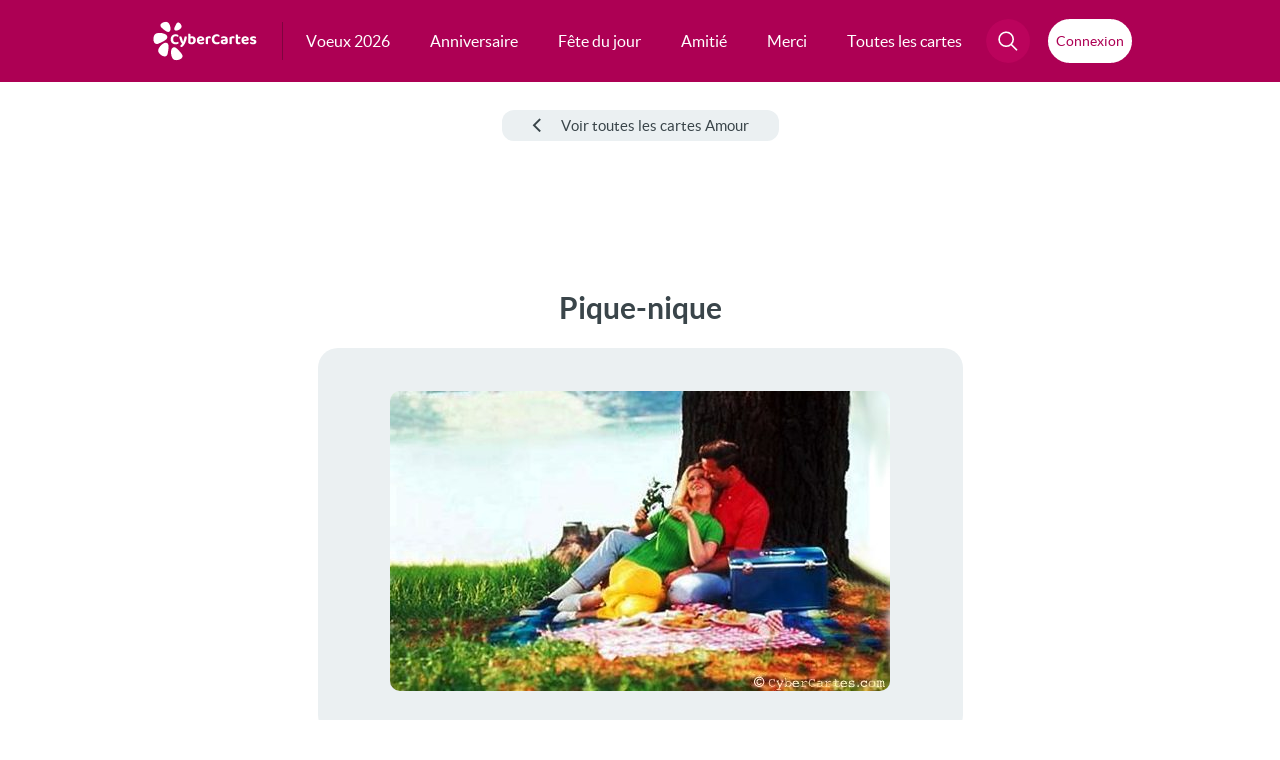

--- FILE ---
content_type: text/html; charset=UTF-8
request_url: https://www.cybercartes.com/apercu/1587/cc/amour
body_size: 24997
content:
<!DOCTYPE html PUBLIC "-//W3C//DTD XHTML 1.0 Strict//EN" "http://www.w3.org/TR/xhtml1/DTD/xhtml1-strict.dtd">
<html lang="fr" xmlns="http://www.w3.org/1999/xhtml" xmlns:og="http://opengraphprotocol.org/schema/" xmlns:fb="https://www.facebook.com/2008/fbml">

<head>

	<!-- Layout Head View Helpers -->
                <title>Carte Pique-nique - CyberCartes.com</title>

                <meta name="description" content="Envoyez gratuitement des cartes de voeux, cartes virtuelles, cartes anniversaire, cartes Saint Valentin, cartes d'amour et plus de 10 000 autres cartes gratuites" />
                <meta name="robots" content="index, follow" />
                <meta http-equiv="revisit-after" content="1 days" />
                <meta http-equiv="Content-Language" content="fr-FR" />
                <meta http-equiv="identifier-URL" content="//www.cybercartes.com" />
                <meta http-equiv="author" content="CyberCartes" />
                <meta http-equiv="copyright" content="CyberCartes" />
                <meta http-equiv="Content-Type" content="text/html; charset=utf-8" />
                <meta name="verify-v1" content="oXzDrphOYxxXgMeY0X+0Uxe5baNQq++Vf2VbR00opdM=" />
                <meta name="viewport" content="width=device-width, initial-scale=1" />

		<meta property="og:title" content="Pique-nique" />

		<meta property="og:image" content="https://static.cybercartes.com/ccimg/images_cc/cc_000847.jpg" />
		<meta property="og:image:width" content="500" />
		<meta property="og:image:height" content="262" />
		<meta property="og:url" content="//www.cybercartes.com/apercu/1587/cc" />

		<meta property="og:type" content="website" />
		<meta property="og:site_name" content="CyberCartes" />
		<meta property="fb:app_id" content="333031783422888" />
		<meta name="facebook-domain-verification" content="vxrizxxb7i84ordojxoxd60bv7eaha" />

            <script type="text/javascript" src="https://cache.consentframework.com/js/pa/27513/c/9ZLsS/stub" data-cfasync="false" referrerpolicy="unsafe-url"></script>

            <script type="text/javascript" src="https://choices.consentframework.com/js/pa/27513/c/9ZLsS/cmp" data-cfasync="false" referrerpolicy="unsafe-url" async></script>

                <link href="//static.cybercartes.com/layouts/cyb_default/css/cybercartes/navbar.css?20260126" media="screen" rel="stylesheet" type="text/css" />
                <link href="//static.cybercartes.com/layouts/cyb_default/css/cybercartes/commun.css?20260126" media="screen" rel="stylesheet" type="text/css" />
                <link href="//static.cybercartes.com/layouts/cyb_default/css/fancybox/v5/fancybox.css" media="screen" rel="stylesheet" type="text/css" />
                <link href="//static.cybercartes.com/layouts/cyb_default/css/cybercartes/apercu.css?20260126" media="screen" rel="stylesheet" type="text/css" />
                <link href="//static.cybercartes.com/javascripts/cybercartes/retrait2011/fancybox/jquery.fancybox-1.3.4.css" media="screen" rel="stylesheet" type="text/css" />
                <link href="https://www.cybercartes.com/apercu/1587/cc" rel="canonical" />

                

                <script type="text/javascript" src="//static.cybercartes.com/javascripts/jquery/jquery-1.7.min.js?20260126"></script>
                <script type="text/javascript" src="//static.cybercartes.com/javascripts/jquery/jquery.bxSlider.min.js?20260126"></script>
                <script type="text/javascript" src="//static.cybercartes.com/javascripts/dd_belated/dd_belated_png.js?20260126"></script>
                <script type="text/javascript" src="//static.cybercartes.com/javascripts/cybercartes/pjstext.js?20260126"></script>
                <script type="text/javascript" src="//static.cybercartes.com/javascripts/cybercartes/search.js?20260126"></script>
                <script type="text/javascript" src="//static.cybercartes.com/javascripts/cybercartes/v3/communv3.js?20260126"></script>
                <script type="text/javascript" src="//static.cybercartes.com/javascripts/cybercartes/v3/mAppProposalPopIn.js?20260126"></script>
                <script type="text/javascript" src="//static.cybercartes.com/javascripts/fancybox/v5/fancybox.umd.js"></script>
                <script type="text/javascript">
                    //<![CDATA[
                    
var cardId = 1587;
var cardType = 'cc';
		                        //]]>
                </script>
                <script type="text/javascript" src="//static.cybercartes.com/javascripts/cybercartes/retrait2011/fancybox/jquery.fancybox-1.3.4.pack.js"></script>
                <script type="text/javascript">
                    //<![CDATA[
                    $(function() {
				var isMobile = /iPhone|iPad|iPod|Android|webOS|BlackBerry|Windows Phone|Opera Mini|IEMobile|Mobile/i.test(navigator.userAgent);

				if (!isMobile) {
					var waBtn = document.getElementById('sendWaContainer');
					if (waBtn != null) {
						waBtn.classList.add('disableBtnContainer');
					}
				}
    		});
                    //]]>
                </script>
                <script type="text/javascript" src="//static.cybercartes.com/javascripts//cybercartes/v3/comments.js?20260126"></script>
                <script type="text/javascript">
                    //<![CDATA[
                    mAppProposal.run();                    //]]>
                </script>
                <script type="text/javascript">
                    //<![CDATA[
                    
		document.addEventListener('DOMContentLoaded', function() {
			window.loadAndRenderUserInfo();
		});
	                    //]]>
                </script>
	<!-- / Layout Head View Helpers -->

<!-- Global site tag (gtag.js) - Google Analytics -->
<script async src="https://www.googletagmanager.com/gtag/js?id=G-NL8C1HBEP9"></script>
<script>
  window.dataLayer = window.dataLayer || [];
  function gtag(){dataLayer.push(arguments);}
  gtag('js', new Date());

  gtag('config', 'G-NL8C1HBEP9');
</script>
<link rel="apple-touch-icon" sizes="180x180" href="https://static.cybercartes.com/layouts/cyb_default/img/favicon/apple-touch-icon.png">
<link rel="icon" type="image/png" sizes="32x32" href="https://static.cybercartes.com/layouts/cyb_default/img/favicon/favicon-32x32.png">
<link rel="icon" type="image/png" sizes="16x16" href="https://static.cybercartes.com/layouts/cyb_default/img/favicon/favicon-16x16.png">
<link rel="mask-icon" href="https://static.cybercartes.com/layouts/cyb_default/img/favicon/safari-pinned-tab.svg" color="#5bbad5">
<meta name="msapplication-TileColor" content="#da532c">
<meta name="theme-color" content="#ffffff">
		<script async src='https://securepubads.g.doubleclick.net/tag/js/gpt.js'></script>
		<script>
		window.googletag = window.googletag || {cmd: []};
		</script>
	<!--[if IE 6]><!-->
<script type="text/javascript">
	//<![CDATA[
	DD_belatedPNG.fix('.png_ie6');
	//]]>
</script>
<!--<![endif]-->
<!--[if IE 7]>
      				<link href="//static.cybercartes.com/layouts/cyb_default/css/v3/ie7.css" media="screen" rel="stylesheet" type="text/css"  />
<![endif]-->


<script async src="https://pagead2.googlesyndication.com/pagead/js/adsbygoogle.js?client=ca-pub-0359079024251670" crossorigin="anonymous"></script>
<script src="https://NKdzYK93rME5AvtZH.ay.delivery/manager/NKdzYK93rME5AvtZH" type="text/javascript" referrerpolicy="no-referrer-when-downgrade" async></script>

</head>
<body>
	<div id="pageContainer">

<div class="wrap-top">
	<div class="wrap-top-inner">
			
<nav id="nav">
    <a class="logo" href="//www.cybercartes.com">
    	<svg id="cc_svg_logo" width="239" height="90" viewBox="0 0 239 90" fill="none" xmlns="http://www.w3.org/2000/svg" aria-labelledby="ccLogTitle ccLogDesc" role="img">
          <title id="ccLogTitle">CyberCartes</title>
          <desc id="ccLogDesc">Logo CyberCartes</desc>
            <g>
            	<g id="petales">
                    <path id="petale-5" style="--order: 5" d="M65.3073 73.7101C75.6583 86.2504 52.535 92.3398 46.7236 87.143C40.9123 81.9461 39.4558 65.5883 44.2801 61.1992C49.6995 56.2679 54.96 61.1882 65.3073 73.7101Z" />
                    <path id="petale-4" style="--order: 4" d="M33.9068 73.2529C31.0714 89.1127 11.6338 75.204 11.8445 67.2741C12.0552 59.3442 23.6742 47.9029 30.0511 49.039C37.1045 50.2893 36.746 57.4373 33.9068 73.2529Z" />
                    <path id="petale-3" style="--order: 3" d="M13.423 50.7024C-1.7005 57.5 -1.26428 33.1349 5.46385 28.672C12.2733 24.1538 29.0641 26.9643 32.0289 33.0095C35.3523 39.7923 28.8497 43.7683 13.423 50.7024Z" />
                    <path id="petale-2" style="--order: 2" d="M19.9331 14.5272C9.74112 5.49444 28.3914 -1.7015 33.8959 1.98684C39.4004 5.67517 42.3134 18.5843 38.7756 22.4497C34.8201 26.7651 29.9551 23.4234 19.9331 14.5272Z" />
                    <path id="petale-1" style="--order: 1" d="M53.5331 5.71931C58.4239 -3.31343 67.3405 8.77324 65.5957 13.4353C63.8508 18.0974 54.6939 22.6082 51.1302 20.7825C47.1155 18.7502 48.7199 14.6045 53.5331 5.71931Z" />
        		</g>
        		<g id="cc_text" style="--order: 6">
                    <path d="M58.5778 33.136C58.5778 33.688 58.4338 34.168 58.1458 34.576C57.8578 34.984 57.5338 35.308 57.1738 35.548C56.5738 35.14 55.8898 34.78 55.1218 34.468C54.3778 34.156 53.4898 34 52.4578 34C51.1858 34 50.0818 34.276 49.1458 34.828C48.2098 35.38 47.4898 36.184 46.9858 37.24C46.5058 38.296 46.2658 39.58 46.2658 41.092C46.2658 43.396 46.8418 45.148 47.9938 46.348C49.1458 47.548 50.7298 48.148 52.7458 48.148C53.7778 48.148 54.6658 48.004 55.4098 47.716C56.1538 47.428 56.8378 47.104 57.4618 46.744C57.8218 47.008 58.1098 47.356 58.3258 47.788C58.5658 48.196 58.6858 48.676 58.6858 49.228C58.6858 49.708 58.5538 50.152 58.2898 50.56C58.0498 50.968 57.6298 51.316 57.0298 51.604C56.5738 51.844 55.9258 52.072 55.0858 52.288C54.2458 52.504 53.2258 52.612 52.0258 52.612C49.9138 52.612 47.9818 52.204 46.2298 51.388C44.5018 50.548 43.1338 49.288 42.1258 47.608C41.1178 45.904 40.6138 43.732 40.6138 41.092C40.6138 38.596 41.1058 36.496 42.0898 34.792C43.0978 33.064 44.4418 31.756 46.1218 30.868C47.8018 29.98 49.6618 29.536 51.7018 29.536C53.1178 29.536 54.3418 29.704 55.3738 30.04C56.4058 30.352 57.1978 30.784 57.7498 31.336C58.3018 31.864 58.5778 32.464 58.5778 33.136Z" />
                    <path d="M64.3215 47.716C63.9375 46.924 63.5175 45.964 63.0615 44.836C62.6295 43.708 62.1735 42.376 61.6935 40.84C61.2135 39.304 60.6975 37.528 60.1455 35.512C60.4575 35.2 60.8535 34.936 61.3335 34.72C61.8375 34.48 62.3775 34.36 62.9535 34.36C63.6975 34.36 64.3095 34.516 64.7895 34.828C65.2695 35.14 65.6295 35.728 65.8695 36.592C66.4215 38.344 66.9735 40.084 67.5255 41.812C68.0775 43.54 68.6415 45.28 69.2175 47.032H69.3615C69.7695 45.952 70.1775 44.728 70.5855 43.36C71.0175 41.992 71.4135 40.588 71.7735 39.148C72.1335 37.684 72.4455 36.28 72.7095 34.936C73.0455 34.768 73.4055 34.636 73.7895 34.54C74.1735 34.42 74.5695 34.36 74.9775 34.36C75.7215 34.36 76.3575 34.528 76.8855 34.864C77.4375 35.176 77.7135 35.716 77.7135 36.484C77.7135 37.156 77.6055 37.984 77.3895 38.968C77.1975 39.952 76.9335 41.02 76.5975 42.172C76.2615 43.3 75.8655 44.464 75.4095 45.664C74.9535 46.84 74.4735 47.98 73.9695 49.084C73.4895 50.188 72.9975 51.184 72.4935 52.072C71.1975 54.328 69.9975 56.008 68.8935 57.112C67.8135 58.24 66.7335 58.804 65.6535 58.804C64.7895 58.804 64.0695 58.54 63.4935 58.012C62.9415 57.484 62.6055 56.812 62.4855 55.996C63.0135 55.564 63.5535 55.06 64.1055 54.484C64.6575 53.932 65.1855 53.332 65.6895 52.684C66.1935 52.06 66.6375 51.436 67.0215 50.812C66.6135 50.692 66.1935 50.428 65.7615 50.02C65.3295 49.612 64.8495 48.844 64.3215 47.716Z" />
                    <path d="M89.8862 34.18C91.4462 34.18 92.8622 34.528 94.1342 35.224C95.4062 35.896 96.4142 36.916 97.1582 38.284C97.9022 39.628 98.2742 41.296 98.2742 43.288C98.2742 45.304 97.8782 46.996 97.0862 48.364C96.3182 49.732 95.2262 50.776 93.8102 51.496C92.3942 52.192 90.7382 52.54 88.8422 52.54C87.3542 52.54 86.0702 52.36 84.9902 52C83.9342 51.64 83.0462 51.22 82.3262 50.74C81.8222 50.38 81.4382 49.984 81.1742 49.552C80.9342 49.12 80.8142 48.616 80.8142 48.04V36.628H86.1062V47.644C86.3942 47.812 86.7662 47.968 87.2222 48.112C87.6782 48.256 88.1942 48.328 88.7702 48.328C89.9942 48.328 90.9662 47.908 91.6862 47.068C92.4302 46.228 92.8022 44.968 92.8022 43.288C92.8022 41.584 92.4422 40.348 91.7222 39.58C91.0262 38.788 90.0902 38.392 88.9142 38.392C88.1462 38.392 87.4622 38.536 86.8622 38.824C86.2622 39.112 85.7462 39.436 85.3142 39.796L85.1702 35.476C85.7222 35.164 86.3942 34.876 87.1862 34.612C88.0022 34.324 88.9022 34.18 89.8862 34.18ZM86.1422 37.888H80.8142V28.564C81.0302 28.492 81.3542 28.42 81.7862 28.348C82.2182 28.276 82.6862 28.24 83.1902 28.24C84.2222 28.24 84.9662 28.42 85.4222 28.78C85.9022 29.14 86.1422 29.8 86.1422 30.76V37.888Z" />
                    <path d="M104.109 45.88L103.893 42.28L112.821 40.876C112.773 40.204 112.485 39.58 111.957 39.004C111.429 38.428 110.649 38.14 109.617 38.14C108.537 38.14 107.637 38.512 106.917 39.256C106.197 39.976 105.813 41.008 105.765 42.352L105.945 44.836C106.161 46.156 106.725 47.104 107.637 47.68C108.549 48.232 109.629 48.508 110.877 48.508C111.885 48.508 112.833 48.364 113.721 48.076C114.609 47.788 115.329 47.488 115.881 47.176C116.241 47.392 116.529 47.692 116.745 48.076C116.985 48.46 117.105 48.868 117.105 49.3C117.105 50.02 116.817 50.62 116.241 51.1C115.689 51.58 114.909 51.94 113.901 52.18C112.917 52.42 111.789 52.54 110.517 52.54C108.669 52.54 107.001 52.192 105.513 51.496C104.049 50.8 102.897 49.756 102.057 48.364C101.217 46.972 100.797 45.232 100.797 43.144C100.797 41.608 101.037 40.276 101.517 39.148C102.021 38.02 102.681 37.096 103.497 36.376C104.337 35.632 105.273 35.08 106.305 34.72C107.361 34.36 108.453 34.18 109.581 34.18C111.237 34.18 112.677 34.516 113.901 35.188C115.149 35.836 116.121 36.724 116.817 37.852C117.513 38.98 117.861 40.288 117.861 41.776C117.861 42.52 117.657 43.084 117.249 43.468C116.841 43.852 116.277 44.092 115.557 44.188L104.109 45.88Z" />
                    <path d="M126.465 39.364V43.864H121.137V38.716C121.137 38.044 121.293 37.48 121.605 37.024C121.941 36.544 122.397 36.124 122.973 35.764C123.765 35.284 124.713 34.912 125.817 34.648C126.945 34.36 128.121 34.216 129.345 34.216C131.793 34.216 133.017 35.032 133.017 36.664C133.017 37.048 132.957 37.408 132.837 37.744C132.741 38.08 132.621 38.368 132.477 38.608C132.237 38.56 131.937 38.524 131.577 38.5C131.241 38.452 130.869 38.428 130.461 38.428C129.741 38.428 129.021 38.512 128.301 38.68C127.581 38.848 126.969 39.076 126.465 39.364ZM121.137 42.496L126.465 42.604V51.964C126.225 52.036 125.889 52.096 125.457 52.144C125.025 52.216 124.557 52.252 124.053 52.252C123.045 52.252 122.301 52.072 121.821 51.712C121.365 51.352 121.137 50.704 121.137 49.768V42.496Z" />
                    <path d="M153.043 33.136C153.043 33.688 152.899 34.168 152.611 34.576C152.323 34.984 151.999 35.308 151.639 35.548C151.039 35.14 150.355 34.78 149.587 34.468C148.843 34.156 147.955 34 146.923 34C145.651 34 144.547 34.276 143.611 34.828C142.675 35.38 141.955 36.184 141.451 37.24C140.971 38.296 140.731 39.58 140.731 41.092C140.731 43.396 141.307 45.148 142.459 46.348C143.611 47.548 145.195 48.148 147.211 48.148C148.243 48.148 149.131 48.004 149.875 47.716C150.619 47.428 151.303 47.104 151.927 46.744C152.287 47.008 152.575 47.356 152.791 47.788C153.031 48.196 153.151 48.676 153.151 49.228C153.151 49.708 153.019 50.152 152.755 50.56C152.515 50.968 152.095 51.316 151.495 51.604C151.039 51.844 150.391 52.072 149.551 52.288C148.711 52.504 147.691 52.612 146.491 52.612C144.379 52.612 142.447 52.204 140.695 51.388C138.967 50.548 137.599 49.288 136.591 47.608C135.583 45.904 135.079 43.732 135.079 41.092C135.079 38.596 135.571 36.496 136.555 34.792C137.563 33.064 138.907 31.756 140.587 30.868C142.267 29.98 144.127 29.536 146.167 29.536C147.583 29.536 148.807 29.704 149.839 30.04C150.871 30.352 151.663 30.784 152.215 31.336C152.767 31.864 153.043 32.464 153.043 33.136Z" />
                    <path d="M163.526 48.58C164.078 48.58 164.618 48.532 165.146 48.436C165.698 48.316 166.094 48.184 166.334 48.04V44.584L163.31 44.872C162.494 44.92 161.846 45.088 161.366 45.376C160.886 45.664 160.646 46.096 160.646 46.672C160.646 47.248 160.874 47.716 161.33 48.076C161.786 48.412 162.518 48.58 163.526 48.58ZM163.31 34.18C165.806 34.18 167.798 34.708 169.286 35.764C170.774 36.796 171.518 38.404 171.518 40.588V48.76C171.518 49.36 171.362 49.852 171.05 50.236C170.738 50.596 170.342 50.908 169.862 51.172C169.142 51.604 168.242 51.94 167.162 52.18C166.106 52.444 164.894 52.576 163.526 52.576C161.078 52.576 159.122 52.096 157.658 51.136C156.218 50.176 155.498 48.748 155.498 46.852C155.498 45.22 156.002 43.972 157.01 43.108C158.018 42.22 159.518 41.68 161.51 41.488L166.298 40.984V40.552C166.298 39.736 165.974 39.148 165.326 38.788C164.702 38.428 163.802 38.248 162.626 38.248C161.714 38.248 160.814 38.356 159.926 38.572C159.062 38.788 158.282 39.04 157.586 39.328C157.298 39.136 157.046 38.848 156.83 38.464C156.638 38.056 156.542 37.636 156.542 37.204C156.542 36.196 157.094 35.464 158.198 35.008C158.894 34.72 159.698 34.516 160.61 34.396C161.546 34.252 162.446 34.18 163.31 34.18Z" />
                    <path d="M180.957 39.364V43.864H175.629V38.716C175.629 38.044 175.785 37.48 176.097 37.024C176.433 36.544 176.889 36.124 177.465 35.764C178.257 35.284 179.205 34.912 180.309 34.648C181.437 34.36 182.613 34.216 183.837 34.216C186.285 34.216 187.509 35.032 187.509 36.664C187.509 37.048 187.449 37.408 187.329 37.744C187.233 38.08 187.113 38.368 186.969 38.608C186.729 38.56 186.429 38.524 186.069 38.5C185.733 38.452 185.361 38.428 184.953 38.428C184.233 38.428 183.513 38.512 182.793 38.68C182.073 38.848 181.461 39.076 180.957 39.364ZM175.629 42.496L180.957 42.604V51.964C180.717 52.036 180.381 52.096 179.949 52.144C179.517 52.216 179.049 52.252 178.545 52.252C177.537 52.252 176.793 52.072 176.313 51.712C175.857 51.352 175.629 50.704 175.629 49.768V42.496Z" />
                    <path d="M190.22 42.496H195.512V46.348C195.512 47.02 195.728 47.512 196.16 47.824C196.592 48.136 197.204 48.292 197.996 48.292C198.356 48.292 198.74 48.256 199.148 48.184C199.58 48.088 199.94 47.98 200.228 47.86C200.42 48.076 200.588 48.34 200.732 48.652C200.9 48.964 200.984 49.324 200.984 49.732C200.984 50.548 200.648 51.22 199.976 51.748C199.304 52.276 198.176 52.54 196.592 52.54C194.576 52.54 193.004 52.084 191.876 51.172C190.772 50.26 190.22 48.772 190.22 46.708V42.496ZM193.604 39.22V35.116H200.516C200.636 35.308 200.756 35.584 200.876 35.944C200.996 36.304 201.056 36.7 201.056 37.132C201.056 37.852 200.888 38.38 200.552 38.716C200.24 39.052 199.808 39.22 199.256 39.22H193.604ZM195.512 43.396H190.22V30.472C190.46 30.4 190.796 30.328 191.228 30.256C191.66 30.16 192.116 30.112 192.596 30.112C193.628 30.112 194.372 30.292 194.828 30.652C195.284 31.012 195.512 31.672 195.512 32.632V43.396Z" />
                    <path d="M206.519 45.88L206.303 42.28L215.231 40.876C215.183 40.204 214.895 39.58 214.367 39.004C213.839 38.428 213.059 38.14 212.027 38.14C210.947 38.14 210.047 38.512 209.327 39.256C208.607 39.976 208.223 41.008 208.175 42.352L208.355 44.836C208.571 46.156 209.135 47.104 210.047 47.68C210.959 48.232 212.039 48.508 213.287 48.508C214.295 48.508 215.243 48.364 216.131 48.076C217.019 47.788 217.739 47.488 218.291 47.176C218.651 47.392 218.939 47.692 219.155 48.076C219.395 48.46 219.515 48.868 219.515 49.3C219.515 50.02 219.227 50.62 218.651 51.1C218.099 51.58 217.319 51.94 216.311 52.18C215.327 52.42 214.199 52.54 212.927 52.54C211.079 52.54 209.411 52.192 207.923 51.496C206.459 50.8 205.307 49.756 204.467 48.364C203.627 46.972 203.207 45.232 203.207 43.144C203.207 41.608 203.447 40.276 203.927 39.148C204.431 38.02 205.091 37.096 205.907 36.376C206.747 35.632 207.683 35.08 208.715 34.72C209.771 34.36 210.863 34.18 211.991 34.18C213.647 34.18 215.087 34.516 216.311 35.188C217.559 35.836 218.531 36.724 219.227 37.852C219.923 38.98 220.271 40.288 220.271 41.776C220.271 42.52 220.067 43.084 219.659 43.468C219.251 43.852 218.687 44.092 217.967 44.188L206.519 45.88Z" />
                    <path d="M237.586 46.96C237.586 48.712 236.926 50.092 235.606 51.1C234.286 52.084 232.366 52.576 229.846 52.576C227.878 52.576 226.258 52.288 224.986 51.712C223.714 51.136 223.078 50.284 223.078 49.156C223.078 48.652 223.186 48.22 223.402 47.86C223.618 47.476 223.894 47.176 224.23 46.96C224.902 47.344 225.682 47.704 226.57 48.04C227.482 48.352 228.514 48.508 229.666 48.508C231.418 48.508 232.294 48.004 232.294 46.996C232.294 46.564 232.138 46.228 231.826 45.988C231.514 45.724 230.998 45.532 230.278 45.412L228.766 45.052C226.846 44.644 225.406 44.02 224.446 43.18C223.51 42.316 223.042 41.14 223.042 39.652C223.042 37.972 223.714 36.64 225.058 35.656C226.426 34.648 228.262 34.144 230.566 34.144C231.718 34.144 232.762 34.264 233.698 34.504C234.658 34.72 235.414 35.068 235.966 35.548C236.518 36.004 236.794 36.58 236.794 37.276C236.794 37.756 236.698 38.176 236.506 38.536C236.314 38.896 236.062 39.196 235.75 39.436C235.486 39.268 235.078 39.088 234.526 38.896C233.998 38.704 233.41 38.548 232.762 38.428C232.138 38.308 231.55 38.248 230.998 38.248C230.134 38.248 229.462 38.368 228.982 38.608C228.502 38.824 228.262 39.172 228.262 39.652C228.262 39.964 228.394 40.24 228.658 40.48C228.946 40.696 229.438 40.876 230.134 41.02L231.574 41.38C233.71 41.86 235.246 42.556 236.182 43.468C237.118 44.356 237.586 45.52 237.586 46.96Z" />
        		</g>
        	</g>
        </svg>
    </a>
	<ul id="mainMenuCont"  class="mainMenuList"> 
    	
		<li >
			<a href="//www.cybercartes.com/cartes/cartes-de-voeux" class="mainEntrie  first-menu-item">
				<span>Voeux 2026</span> 
			</a>
		</li>
		<li >
			<a href="//www.cybercartes.com/cartes/anniversaire" class="mainEntrie  second-menu-item">
				<span>Anniversaire</span> 
			</a>
		</li>
		<li >
			<a href="//www.cybercartes.com/cartes/bonne-fete" class="mainEntrie  third-menu-item">
				<span>Fête du jour</span> 
			</a>
		</li>
		<li >
			<a href="//www.cybercartes.com/cartes/amitie" class="mainEntrie  fourth-menu-item">
				<span>Amitié</span> 
			</a>
		</li>
		<li >
			<a href="//www.cybercartes.com/cartes/merci" class="mainEntrie  fifth-menu-item">
				<span>Merci</span> 
			</a>
		</li>
	<li id="allcardsElem" class="allcardsEntrie" >
		<a href="/info/sitemap" class="mainEntrie  sixth-menu-item">
			<span>Toutes les cartes</span> 
		</a>
	</li>
		
	</ul>
	<ul id="techMenuCont"  class="techMenuList centerContentMenu">
		<li id="navSearchContainer">
			<div id="allSearchContainer">
				
            	<div id="searchBtnContainer">
    				<a id="searchBtn" class="navTechBtncolor" href="#">
        				<svg id="searchGlass" class="" width="20" height="24" viewBox="0 0 25 24" fill="none" xmlns="http://www.w3.org/2000/svg">
                        <path d="M16.6863 16.483L23.2033 23" stroke="white" stroke-width="2" stroke-linecap="round"/>
                        <circle cx="9.81814" cy="9.81814" r="8.81814" transform="matrix(1 0 1.09582e-05 1 0.36792 0)" stroke="white" stroke-width="2"/>
                        </svg>
                        
                        <svg id="searchCross" class="hidden" version="1.1" id="Calque_1" xmlns="http://www.w3.org/2000/svg" x="0px" y="0px" viewBox="0 0 35 34">
                        	<path class="st0" fill="white" d="M9,25.5c-0.4-0.4-0.4-1,0-1.4L24.6,8.5c0.4-0.4,1-0.4,1.4,0c0.4,0.4,0.4,1,0,1.4L10.4,25.5C10,25.9,9.4,25.9,9,25.5z"/>
                        	<path class="st0" fill="white" d="M24.6,25.5L9,9.9c-0.4-0.4-0.4-1,0-1.4c0.4-0.4,1-0.4,1.4,0L26,24.1c0.4,0.4,0.4,1,0,1.4S25,25.9,24.6,25.5z"/>
                        </svg>
                        
    				</a>
    			</div>
    			
    			<form id="searchForm" class="searchForm visuallyhidden" method="get" action="//www.cybercartes.com/search">
        			<fieldset>
        				<input id="searchInput" class="key-searched" name="q" type="text" value="" placeholder="Votre recherche ici..."/>
					</fieldset>
					<a id="searchBtnForm" href="#">
        				<svg width="25" height="24" viewBox="0 0 25 24" fill="none" xmlns="http://www.w3.org/2000/svg">
                        <path d="M16.6863 16.483L23.2033 23" stroke="white" stroke-width="2" stroke-linecap="round"/>
                        <circle cx="9.81814" cy="9.81814" r="8.81814" transform="matrix(1 0 1.09582e-05 1 0.36792 0)" stroke="white" stroke-width="2"/>
                        </svg>
    				</a>
         		</form>  
    			
    		</div>
			
		</li>
		<li class="navLoginContainer centerContentMenu">
			<button id="accountBtn" class="displayNone genericLoginBtn centerContentMenu centerContentMenuGap">
    			
				<svg id="loginSvg" class="" viewBox="0 0 24 24" fill="none" stroke="currentColor" xmlns="http://www.w3.org/2000/svg">
  					<circle cx="12" cy="6" r="5" stroke-width="2" />
					<path
						d="M23 23C21.373 18.3344 17.0621 15 12 15C6.93787 15 2.62704 18.3344 1 23"
						stroke-width="2"
						stroke-linecap="round"
					/>
				</svg>
				<span id="loginComp" class="loginInitials">
									</span>
			</button>

			<button id="loginBtn" class="  genericLoginBtn centerContentMenu centerContentMenuGap">
				<span class="loginText">Connexion</span>
			</button>
		</li>
	</ul>
</nav>

	</div>
</div>



<div class="mobile-header">
		
	<a class="mobile-logo" href="//www.cybercartes.com">
		<img src="//static.cybercartes.com/layouts/cyb_default/img/common/svg/logo_cc.svg" width="104" height="39" alt="CyberCartes" title="CyberCartes"/>
	</a>
	
	<a id="mBtn_login" class="mobile-loginBtn" target="_blank" href="//compte.cybercartes.com">
    	<span class="loginBtnContent">
    		<svg width="24" height="24" viewBox="0 0 24 24" fill="none" xmlns="http://www.w3.org/2000/svg">
            <circle cx="12" cy="6" r="5" stroke="white" stroke-width="2"/>
            <path d="M23 23C21.373 18.3344 17.0621 15 12 15C6.93787 15 2.62704 18.3344 1 23" stroke="white" stroke-width="2" stroke-linecap="round"/>
            </svg>
    		<span class="mobLoginText">Connexion</span>
    	</span>
	</a>

	<a id="mBtn_account" class="mobile-loginBtn displayNone"  href="//compte.cybercartes.com">
    	<span class="loginBtnContent">
    		<svg width="24" height="24" viewBox="0 0 24 24" fill="none" xmlns="http://www.w3.org/2000/svg">
            <circle cx="12" cy="6" r="5" stroke="white" stroke-width="2"/>
            <path d="M23 23C21.373 18.3344 17.0621 15 12 15C6.93787 15 2.62704 18.3344 1 23" stroke="white" stroke-width="2" stroke-linecap="round"/>
            </svg>
    		<span id="loginCompMob" class="mobLoginText">
				
			</span>
    	</span>
	</a>
	
	<input type="checkbox" name="main-nav" id="main-nav" class="burger-check">
	<label for="main-nav" class="burger menu"><span></span></label>
	
	<ul>
            <li><a href="//www.cybercartes.com/cartes/cartes-de-voeux">Voeux 2026</a></li> 
            <li><a href="//www.cybercartes.com/cartes/anniversaire">Anniversaire</a></li> 
            <li><a href="//www.cybercartes.com/cartes/bonne-fete">Fête du jour</a></li> 
            <li><a href="//www.cybercartes.com/cartes/amitie">Amitié</a></li> 
            <li><a href="//www.cybercartes.com/cartes/merci">Merci</a></li> 
			<li><a href="//www.cybercartes.com/info/sitemap">Toutes les cartes</a></li>

        	<li>
        		<form class="" method="get" action="//www.cybercartes.com/search">
					<fieldset class="searchMobileContainer">
						<input class="searchMobile" name="q" type="text" value="" placeholder="Votre recherche ici...">
						<input class="searchMobileSubmit"  type="submit" value="OK">
					</fieldset> 
				</form>
        	</li>
    </ul>
 
    		
</div>


<style>
  dialog#mccDialog { display: none; }

  .has-dialog dialog#mccDialog { display: revert; }
</style>

<dialog id="mccDialog" class="genericModal fade-in-modal">
	<button class="cancel" id="loginClose" type="button" aria-label="Fermer">&times;</button>
	<form id="login-form">
		<svg class="lightLogo" viewBox="0 0 33 42" fill="#EBF0F2" xmlns="http://www.w3.org/2000/svg" aria-labelledby="ccLogTitle-footer ccLogDesc-footer" role="img">
			<title id="ccLogTitle-footer">CyberCartes</title>
			<desc id="ccLogDesc-footer">Logo CyberCartes</desc>        
			<path d="M30.9867 34.7019C35.9744 40.687 24.8323 43.5932 22.0321 41.113C19.2319 38.6327 18.5301 30.8257 20.8547 28.731C23.4661 26.3774 26.0009 28.7257 30.9867 34.7019Z"></path>
			<path d="M15.8563 34.4837C14.49 42.053 5.12392 35.4149 5.22545 31.6302C5.32699 27.8456 10.9256 22.3851 13.9984 22.9273C17.3971 23.524 17.2243 26.9355 15.8563 34.4837Z"></path>
			<path d="M5.98608 23.7212C-1.30125 26.9654 -1.09105 15.3368 2.15093 13.2068C5.43209 11.0505 13.5228 12.3918 14.9514 15.277C16.5528 18.5142 13.4195 20.4118 5.98608 23.7212Z"></path>
			<path d="M9.12301 6.45603C4.21195 2.14504 13.1986 -1.28933 15.851 0.470982C18.5034 2.23129 19.907 8.39237 18.2023 10.2372C16.2963 12.2967 13.9521 10.7019 9.12301 6.45603Z"></path>
			<path d="M25.3133 2.25241C27.67 -2.05858 31.9665 3.70995 31.1257 5.93498C30.2849 8.16001 25.8726 10.3129 24.1554 9.44151C22.2209 8.47158 22.994 6.493 25.3133 2.25241Z"></path>
		</svg>

		<p class="loginModalTitle">Accédez à vos <span class="special">contacts, vos envois...</span></p>
		<div id="loginError" class="login-error" hidden></div>
		<div class="fields">
			<label class="field">
				<div class="icon">
					<svg stroke="currentColor" fill="none" stroke-width="2" viewBox="0 0 24 24" stroke-linecap="round" stroke-linejoin="round" height="1em" width="2em" xmlns="http://www.w3.org/2000/svg">
						<circle cx="12" cy="12" r="4"></circle>
						<path d="M16 8v5a3 3 0 0 0 6 0v-1a10 10 0 1 0-3.92 7.94"></path>
					</svg>
				</div>
				<input name="username" type="text" placeholder="Email" autocomplete="off" autofocus required>
			</label>

			<label class="field">
				<div class="icon">
					<svg stroke="currentColor" fill="currentColor" stroke-width="0" viewBox="0 0 24 24" height="1em" width="2em" xmlns="http://www.w3.org/2000/svg">
						<path d="M12 2C9.243 2 7 4.243 7 7v2H6c-1.103 0-2 .897-2 2v9c0 1.103.897 2 2 2h12c1.103 0 2-.897 2-2v-9c0-1.103-.897-2-2-2h-1V7c0-2.757-2.243-5-5-5zM9 7c0-1.654 1.346-3 3-3s3 1.346 3 3v2H9V7zm9.002 13H13v-2.278c.595-.347 1-.985 1-1.722 0-1.103-.897-2-2-2s-2 .897-2 2c0 .736.405 1.375 1 1.722V20H6v-9h12l.002 9z"></path>
					</svg>
				</div>
				<input id="password" name="password" type="password" placeholder="Mot de passe" required>
				<div class="icon">
						<button type="button" id="togglePassword" aria-label="Afficher le mot de passe">
							
						<svg class="eye" stroke="currentColor" fill="currentColor" stroke-width="0" viewBox="0 0 24 24" xmlns="http://www.w3.org/2000/svg">
							<path fill-rule="evenodd" clip-rule="evenodd" d="M11.9944 15.5C13.9274 15.5 15.4944 13.933 15.4944 12C15.4944 10.067 13.9274 8.5 11.9944 8.5C10.0614 8.5 8.49439 10.067 8.49439 12C8.49439 13.933 10.0614 15.5 11.9944 15.5ZM11.9944 13.4944C11.1691 13.4944 10.5 12.8253 10.5 12C10.5 11.1747 11.1691 10.5056 11.9944 10.5056C12.8197 10.5056 13.4888 11.1747 13.4888 12C13.4888 12.8253 12.8197 13.4944 11.9944 13.4944Z" fill="#0F0F0F"/>
							<path fill-rule="evenodd" clip-rule="evenodd" d="M12 5C7.18879 5 3.9167 7.60905 2.1893 9.47978C0.857392 10.9222 0.857393 13.0778 2.1893 14.5202C3.9167 16.391 7.18879 19 12 19C16.8112 19 20.0833 16.391 21.8107 14.5202C23.1426 13.0778 23.1426 10.9222 21.8107 9.47978C20.0833 7.60905 16.8112 5 12 5ZM3.65868 10.8366C5.18832 9.18002 7.9669 7 12 7C16.0331 7 18.8117 9.18002 20.3413 10.8366C20.9657 11.5128 20.9657 12.4872 20.3413 13.1634C18.8117 14.82 16.0331 17 12 17C7.9669 17 5.18832 14.82 3.65868 13.1634C3.03426 12.4872 3.03426 11.5128 3.65868 10.8366Z" fill="#0F0F0F"/>
						</svg>
						<svg class="eye-slash" stroke="currentColor" fill="currentColor" stroke-width="0" viewBox="0 0 24 24" xmlns="http://www.w3.org/2000/svg">
							<path d="M4.4955 7.44088C3.54724 8.11787 2.77843 8.84176 2.1893 9.47978C0.857392 10.9222 0.857393 13.0778 2.1893 14.5202C3.9167 16.391 7.18879 19 12 19C13.2958 19 14.4799 18.8108 15.5523 18.4977L13.8895 16.8349C13.2936 16.9409 12.6638 17 12 17C7.9669 17 5.18832 14.82 3.65868 13.1634C3.03426 12.4872 3.03426 11.5128 3.65868 10.8366C4.23754 10.2097 4.99526 9.50784 5.93214 8.87753L4.4955 7.44088Z" fill="#0F0F0F"/>
							<path d="M8.53299 11.4784C8.50756 11.6486 8.49439 11.8227 8.49439 12C8.49439 13.933 10.0614 15.5 11.9944 15.5C12.1716 15.5 12.3458 15.4868 12.516 15.4614L8.53299 11.4784Z" fill="#0F0F0F"/>
							<path d="M15.4661 12.4471L11.5473 8.52829C11.6937 8.50962 11.8429 8.5 11.9944 8.5C13.9274 8.5 15.4944 10.067 15.4944 12C15.4944 12.1515 15.4848 12.3007 15.4661 12.4471Z" fill="#0F0F0F"/>
							<path d="M18.1118 15.0928C19.0284 14.4702 19.7715 13.7805 20.3413 13.1634C20.9657 12.4872 20.9657 11.5128 20.3413 10.8366C18.8117 9.18002 16.0331 7 12 7C11.3594 7 10.7505 7.05499 10.1732 7.15415L8.50483 5.48582C9.5621 5.1826 10.7272 5 12 5C16.8112 5 20.0833 7.60905 21.8107 9.47978C23.1426 10.9222 23.1426 13.0778 21.8107 14.5202C21.2305 15.1486 20.476 15.8603 19.5474 16.5284L18.1118 15.0928Z" fill="#0F0F0F"/>
							<path d="M2.00789 3.42207C1.61736 3.03155 1.61736 2.39838 2.00789 2.00786C2.39841 1.61733 3.03158 1.61733 3.4221 2.00786L22.0004 20.5862C22.391 20.9767 22.391 21.6099 22.0004 22.0004C21.6099 22.3909 20.9767 22.3909 20.5862 22.0004L2.00789 3.42207Z" fill="#0F0F0F"/>
						</svg>

					</button>
				</div>
			</label>

			<div class="need">
			<div class="forgot"> <a href="https://compte.cybercartes.com/reinitialisation/demande" target="_blank">Mot de passe oublié ?</a></div>
			<!-- <div class="rememberMe">Se souvenir de moi</div> -->
			</div>

			<menu>
				<!-- <button class="cancel" id="loginClose" type="button" class="modal-close">Annuler</button> -->
				<button class="valid" type="submit">Connexion</button>
			</menu>
		</div>
	</form>
	<div class="loginSignUpSeparator"><span class="textInSeparator">ou</span></div>
	<div class="dialogFooter" >
		<a class="createAccountBtn" href="https://compte.cybercartes.com/enregistrement" target="_blank">Créer un compte</a>
	</div>
</dialog>

<script>
	document.addEventListener("DOMContentLoaded", function() {

		if (!dom.loginForm) {
			console.error('Le formulaire #login-form est introuvable.');
			return;
		}

		var supported = (typeof dom.mccDialog.showModal === 'function') && (typeof dom.mccDialog.close === 'function');

		if (!supported) {
    		// 1) On s'assure qu'il ne s'affichera pas
    		dom.mccDialog.style.display = 'none';

			// 2) Optionnel : on desactive tous les triggers d'ouverture si tu en as
			// Exemple : boutons qui ouvrent le dialog
			// document.querySelectorAll('[data-open-login]').forEach(function(btn){ btn.style.display='none'; });

			// 3) Optionnel : fallback UX (ex: redirection vers la page compte)
			// Rien a faire si tu veux juste "ne pas afficher".
			return;
		}

		// Marqueur CSS : autorise l'affichage normal du dialog
  		document.documentElement.classList.add('has-dialog');

		dom.loginForm.addEventListener('submit', function(e){

			e.preventDefault();
			e.stopImmediatePropagation();
			
			submitLoginForm(e).then(function(success){
			if (success) {
				dom.mccDialog.close();
			}
			});
		});

	});
</script>

	<div class="card-overview">
			<a class="returnToCatBtn sndButton" href="https://www.cybercartes.com/cartes/amour" title="Voir toutes les cartes Amour">
				<svg class="returnArrow" width="9" height="15" viewBox="0 0 9 15" fill="none" xmlns="http://www.w3.org/2000/svg">
                	<path d="M8.2478 1.00024L2 7.24805L8.2478 13.4958" stroke-width="2"/>
                </svg>
                
				Voir toutes les cartes Amour			</a>
	</div>



<div class="top-banner">
	
				<div id='div-gpt-ad-1448579929456-0'>
				</div>
			</div>

<!---- Bloc d'apercu ---->
<div class="cartes-list">
	
	<div class="cartes-list-bottom">
	
		<div class="apercuGaucheBloc">

			<script async src="https://pagead2.googlesyndication.com/pagead/js/adsbygoogle.js?client=ca-pub-0359079024251670" crossorigin="anonymous"></script>
			<!-- Aperçu display responsive gauche -->
			<ins class="adsbygoogle"
				style="display:block"
				data-ad-client="ca-pub-0359079024251670"
				data-ad-slot="1531274368"
				data-ad-format="auto"
				data-full-width-responsive="true"></ins>
			<script>
				(adsbygoogle = window.adsbygoogle || []).push({});
			</script>


		</div>

		<div class="card-overview">
		
			<div class="card-titleZone">			
				<h1>Pique-nique</h1>
			</div>

									 
			
					
<div id="cardContainer" class="previewClassicPreroll" >
	<div id="card" class="maxFormatContainer roundedZone">
		<style>
			html, body { height:100%; }
			body { margin:0; }
		</style>
		

	<div align="center">
		<div id="cardContent">
			<img id="cardMedia" src="https://static.cybercartes.com/ccimg/images_cc/cc_000847.jpg" alt="Pique-nique" width="500"/>			
		</div>
	</div>
	<div id="fb-root"></div>

	</div>	
</div>						<div id="cardContainerBtns" class="overviewZone cardContainerBtns">
						<span class="title-send">Envoyez cette carte :</span>
						<div class="sendingBtnZone roundedZone" style="max-width: 645px;">
						
							<span class="BtnContainer">
	<a id="sendEmail" class="genericBtn sendBtn emailBtn" href="//envoi.cybercartes.com/envoi/1587/cc/email/amour">
		<span class="inner">
			par EMAIL<br>
			<span class="fontLight fontUpper innerSsTxt">gratuit</span>
		</span>
	</a>
</span>


<span class="BtnContainer">
	<a id="sendMobile"  class="genericBtn sendBtn smsBtn"href="//envoi.cybercartes.com/envoi/1587/cc/m/amour">
		<span class="inner"> 
			par SMS<br>
			<span class="fontLight innerSsTxt">et Email</span>
		</span>
	</a>
</span>
	

<span class="BtnContainer ">
	<a id="sendFb" class="genericBtn sendBtn fbBtn" href="//envoi.cybercartes.com/envoi/1587/cc/fb/amour">
		<span class="inner">  
			sur Facebook<br>
			<span class="fontLight fontUpper innerSsTxt">gratuit</span>
		</span>
	</a>
</span>

<span id="sendWaContainer" class="BtnContainer">
	<a id="sendWa" class="genericBtn sendBtn waBtn" href="//envoi.cybercartes.com/envoi/1587/cc/wa/amour">
		<span class="inner">  
			sur WhatsApp<br>
			<span class="fontLight fontUpper innerSsTxt">gratuit</span>
		</span>
	</a>
	<span class="btnSubText">Disponible sur mobile et tablette</span>
</span>

						</div>
					</div>						
						
			
			<div class="apercuBasBloc">
        		
				<div id='div-gpt-ad-1496158459662-0'>
				</div>
			        	</div>
			
			
			
		</div>
		
	</div>
	
	
</div>

<!------- comments ------>

<div class="comments-container no-vote no-comment">
            <div class="comments-header">
                <div class="comments-inner">
                    <div class="comments-col comments-note">
                         -1/5
                    </div>
                    <div class="comments-col comments-summary">
                        0 vote - 0 commentaire                    </div>
                    <div class="comments-col">
                    <p id="commentsQuestion">Que pensez-vous de cette carte ?</p>
                    <p id="commentsSubQuestion">Donnez-nous votre avis, il apparaitra ici.</p>
                    
                        <button class="comments-btn" id="comment-show-popin">Je donne mon avis</button>
                    </div>
                    <div class="clearfix"></div>
                </div>
            </div>
            <div class="comments-content">
                <div class="comments-inner">
                    <div class="comments-title">
                        Les avis
                    </div>
                </div>
            </div>
</div>

 <div class="comment-popin-container">
        <div id="comment-popin">
            <div class="comment-popin-card-title">
                <div class="comment-popin-title">Carte <span id="comment-card-title">Pique-nique</span></div>
            </div>
            <form id="comment-form" method="post" action="">
                <p class="comment-support">Un souci avec l’envoi de votre carte&nbsp;?&nbsp;&nbsp; <a href="https://www.cybercartes.com/info/contact" target="_blank" class="nowrap">Cliquez ici pour nous joindre</a></p>
                <div class="comment-popin-line">
                    <div class="comment-popin-title">Pseudo</div>
                    <input type="text" id="comment-name" placeholder="Saisissez votre pseudo" maxlength="15" />
                </div>
<!--
                <div class="comment-popin-line">
                    <div class="comment-popin-title">Email <span>(optionnel)</span></div>
                    <input type="email" id="comment-email" placeholder="Saisissez votre email" maxlength="100" />
                </div>
-->
                <div class="comment-popin-line">
                    <div class="comment-popin-title comment-popin-title-rating">Donnez votre note</div>
                    <div class="comment-popin-subtitle">Évaluez la carte en lui attribuant un nombre de cœurs</div>
                    <div class="comment-popin-rating">
                        <div class="comment-popin-rating-bg"></div>
                        <div class="comment-popin-rating-icons">
                            <div class="rating" data-rating="1"></div>
                            <div class="rating" data-rating="2"></div>
                            <div class="rating" data-rating="3"></div>
                            <div class="rating" data-rating="4"></div>
                            <div class="rating" data-rating="5"></div>
                        </div>
                    </div>
                </div>
                <div class="comment-popin-line">
                    <div class="comment-popin-title">Commentaire</div>
                    <textarea id="comment-message" rows="5" placeholder="Saisissez votre commentaire"></textarea>
                </div>
                <div class="comment-popin-line" id="comment-popin-error"></div>
                <div class="comment-popin-line">
                    <button type="submit" class="comments-btn" id="comment-add">Valider votre avis</button>
<!--
                    <div id="comment-captcha">
                        <p>Pour prouver que vous n’êtes pas un robot,<br />dites-nous quel mois de l’année nous sommes&nbsp;:</p>
                        <input type="text" id="comment-popin-month" placeholder="Saisissez le mois" />
                    </div>
-->
                </div>
            </form>
            <div id="comment-popin-success">Votre commentaire a été posté&nbsp;!<br />Patience... Il apparaîtra sur cette page d’ici quelques heures.</div>
        </div>
    </div>
<div class="overviewZone infosZone">
	<p class="infosZoneText">
arbre - campagne - Amour - pique-nique - couple - Fête - Valentin	</p>
</div>


<!------- Toutes les cartes ------->
<div class="allCardsBlock">
	<span class="title-allCards">Toutes les cartes <span class="fontBold">Amour</span></span>
	<ul class="links-list allCardsList">
<li class="links-item"><a class="link" href="//www.cybercartes.com/cartes/je-t-aime">Je t'aime</a></li><li class="links-item"><a class="link" href="//www.cybercartes.com/cartes/tu-me-manques">Tu me manques</a></li><li class="links-item"><a class="link" href="//www.cybercartes.com/cartes/pardonne-moi">Pardonne-moi</a></li><li class="links-item"><a class="link" href="//www.cybercartes.com/cartes/je-t-aime-100-langues">100 langues</a></li><li class="links-item"><a class="link" href="//www.cybercartes.com/cartes/bisou">Bisous</a></li><li class="links-item"><a class="link" href="//www.cybercartes.com/cartes/declaration-amour">Déclaration</a></li><li class="links-item"><a class="link" href="//www.cybercartes.com/cartes/amour-rupture">Rupture</a></li>	</ul>
</div>
 
<div class="allCardsBlock">
	<span class="title-allCards fontBold">Choisissez votre style</span>
	<ul class="links-list allStylesList">
		<li class="links-item"><a class="link" href="//www.cybercartes.com/cartes/avec-photo">Vidéos avec vos photos</a></li>
		

		<li class="links-item"><a class="link" href="//www.cybercartes.com/cartes/amour/11/m/1">Amour sur Mobile </a></li>

	</ul>

</div>

<!------- Toutes les cartes ------->

<footer>
  <div class="top-footer footerZone">
    <svg width="33" height="42" viewBox="0 0 33 42" fill="#EBF0F2" xmlns="http://www.w3.org/2000/svg" aria-labelledby="ccLogTitle-footer ccLogDesc-footer" role="img">
		<title id="ccLogTitle-footer">CyberCartes</title>
  		<desc id="ccLogDesc-footer">Logo CyberCartes</desc>        
        <path d="M30.9867 34.7019C35.9744 40.687 24.8323 43.5932 22.0321 41.113C19.2319 38.6327 18.5301 30.8257 20.8547 28.731C23.4661 26.3774 26.0009 28.7257 30.9867 34.7019Z" />
        <path d="M15.8563 34.4837C14.49 42.053 5.12392 35.4149 5.22545 31.6302C5.32699 27.8456 10.9256 22.3851 13.9984 22.9273C17.3971 23.524 17.2243 26.9355 15.8563 34.4837Z" />
        <path d="M5.98608 23.7212C-1.30125 26.9654 -1.09105 15.3368 2.15093 13.2068C5.43209 11.0505 13.5228 12.3918 14.9514 15.277C16.5528 18.5142 13.4195 20.4118 5.98608 23.7212Z" />
        <path d="M9.12301 6.45603C4.21195 2.14504 13.1986 -1.28933 15.851 0.470982C18.5034 2.23129 19.907 8.39237 18.2023 10.2372C16.2963 12.2967 13.9521 10.7019 9.12301 6.45603Z" />
        <path d="M25.3133 2.25241C27.67 -2.05858 31.9665 3.70995 31.1257 5.93498C30.2849 8.16001 25.8726 10.3129 24.1554 9.44151C22.2209 8.47158 22.994 6.493 25.3133 2.25241Z" />
    </svg>
  </div>
  <div class="main-footer footerZone">
    <div class="listZone">
      <ul>
       	<li class="footerTitle">Catégories</li>
        <li><a href="//www.cybercartes.com/cartes/cartes-de-voeux">cartes de voeux 2026</a></li>
        <li><a href="//www.cybercartes.com/cartes/noel">cartes Noël</a></li>
        <li><a href="//www.cybercartes.com/cartes/anniversaire">cartes anniversaire</a></li>
        <li><a href="//www.cybercartes.com/cartes/amour">cartes amour</a></li>
        <li><a href="//www.cybercartes.com/cartes/amitie">cartes amitié</a></li>
        <li><a href="//www.cybercartes.com/cartes/remerciement">cartes merci</a></li>
        <li><a href="//www.cybercartes.com/cartes/mariage">cartes mariage</a></li>
        <li><a href="//www.cybercartes.com/cartes/naissance">cartes bébé</a></li>
        <li><a href="//www.cybercartes.com/cartes/invitations-et-faire-part">cartes invitation</a></li>
        <li><a href="//www.cybercartes.com/cartes/bonne-chance">cartes chance </a></li>
      </ul>
      <ul>
        <li class="footerTitle">Liens utiles </li>
        <li><a href="https://cybermag.cybercartes.com/" onclick="javascript: window.open(this.href); return false;">blog le CyberMag</a></li>
        <li><a href="//www.cybercartes.com/info/cgu">conditions d’utilisation</a></li>
		<li><a href="//www.cybercartes.com/info/sitemap">plan du site</a></li>
		<li><a href="//www.cybercartes.com/info/about">qui sommes-nous</a></li>
		<li><a href="//www.cybercartes.com/info/advertising">publicité - partenariat</a></li>
		<li><a href="//www.cybercartes.com/info/press">relation presse </a></li>
    <li><a href='javascript:Sddan.cmp.displayUI()'>paramètres cookies</a></li>
		<li><a href="//www.cybercartes.com/info/faq">FAQ</a></li>
		
      </ul>
    </div>
    <div class="btnZone">
        <a href="//www.cybercartes.com/info/tip">Faire un don</a>
        <a href="//www.cybercartes.com/info/contact">Nous contacter</a>
        <a href="//envoi.cybercartes.com/info/newsletterregistration">La newsletter</a>
     	<ul class="socials">
            <li>
              <a href="https://www.instagram.com/cybercartes" onclick="javascript: window.open(this.href); return false;">
                <svg width="46" height="50" viewBox="0 0 46 50" fill="#EBF0F2" xmlns="http://www.w3.org/2000/svg" aria-labelledby="instaLogTitle instaLogDesc" role="img">
                	<title id="instaLogTitle">CyberCartes sur Instagram</title>
    				<desc id="instaLogDesc">Logo Instagram</desc>
                  	<path d="M29.4375 6H15.5625C9.17769 6 4 11.1777 4 17.5625V31.4375C4 37.8223 9.17769 43 15.5625 43H29.4375C35.8223 43 41 37.8223 41 31.4375V17.5625C41 11.1777 35.8223 6 29.4375 6ZM37.5312 31.4375C37.5312 35.9006 33.9006 39.5312 29.4375 39.5312H15.5625C11.0994 39.5312 7.46875 35.9006 7.46875 31.4375V17.5625C7.46875 13.0994 11.0994 9.46875 15.5625 9.46875H29.4375C33.9006 9.46875 37.5312 13.0994 37.5312 17.5625V31.4375Z"  />
                  	<path d="M22.5 15.25C17.3917 15.25 13.25 19.3917 13.25 24.5C13.25 29.6083 17.3917 33.75 22.5 33.75C27.6083 33.75 31.75 29.6083 31.75 24.5C31.75 19.3917 27.6083 15.25 22.5 15.25ZM22.5 30.2812C19.3134 30.2812 16.7188 27.6866 16.7188 24.5C16.7188 21.3111 19.3134 18.7188 22.5 18.7188C25.6866 18.7188 28.2812 21.3111 28.2812 24.5C28.2812 27.6866 25.6866 30.2812 22.5 30.2812Z"  />
                  	<path d="M32.4437 15.7884C33.1245 15.7884 33.6763 15.2365 33.6763 14.5558C33.6763 13.8751 33.1245 13.3232 32.4437 13.3232C31.763 13.3232 31.2112 13.8751 31.2112 14.5558C31.2112 15.2365 31.763 15.7884 32.4437 15.7884Z"  />
                </svg>
              </a>
            </li>
            <li>
              <a href="https://www.facebook.com/CyberCartes" onclick="javascript: window.open(this.href); return false;">
                <svg width="46" height="50" viewBox="0 0 46 50" fill="#EBF0F2" xmlns="http://www.w3.org/2000/svg" aria-labelledby="fbLogTitle fbLogDesc" role="img">
    				<title id="fbLogTitle">CyberCartes sur Facebook</title>
    				<desc id="fbLogDesc">Logo Facebook</desc>
                  	<path d="M32 18.0635H24.875V13.3135C24.875 12.0025 25.939 10.9385 27.25 10.9385H29.625V5.00098H24.875C20.9396 5.00098 17.75 8.1906 17.75 12.126V18.0635H13V24.001H17.75V43.001H24.875V24.001H29.625L32 18.0635Z" />
                </svg>
              </a>
            </li>
            <li>
              <a href="https://twitter.com/CyberCartes" onclick="javascript: window.open(this.href); return false;">
                <svg width="46" height="50" viewBox="0 0 46 50" fill="#EBF0F2" xmlns="http://www.w3.org/2000/svg" aria-labelledby="twitLogTitle twitLogDesc" role="img">
                	<title id="twitLogTitle">CyberCartes sur Twitter</title>
    				<desc id="twitLogDesc">Logo Twitter</desc>
                  	<path d="M40 13.4341C38.6984 14.0164 37.3116 14.4023 35.8656 14.5897C37.3531 13.684 38.4884 12.2607 39.0222 10.5453C37.6353 11.3885 36.1041 11.9841 34.4722 12.3165C33.1553 10.8866 31.2784 10.001 29.2309 10.001C25.2584 10.001 22.0603 13.2891 22.0603 17.3201C22.0603 17.9001 22.1084 18.4578 22.2266 18.9887C16.2613 18.6921 10.9828 15.7764 7.43687 11.335C6.81781 12.4303 6.45469 13.684 6.45469 15.0336C6.45469 17.5677 7.73438 19.8141 9.64187 21.1147C8.48906 21.0924 7.35812 20.7511 6.4 20.2134C6.4 20.2357 6.4 20.2647 6.4 20.2937C6.4 23.8496 8.88719 26.8031 12.1487 27.4835C11.5647 27.6464 10.9281 27.7244 10.2675 27.7244C9.80812 27.7244 9.34437 27.6977 8.90906 27.5995C9.83875 30.4973 12.4769 32.6277 15.6138 32.6968C13.1725 34.6443 10.0728 35.8177 6.71719 35.8177C6.12875 35.8177 5.56437 35.7909 5 35.7173C8.17844 37.8075 11.9453 39.001 16.0075 39.001C29.2112 39.001 36.43 27.8471 36.43 18.179C36.43 17.8555 36.4191 17.5432 36.4037 17.2331C37.8278 16.2025 39.0244 14.9154 40 13.4341Z"/>
                </svg>
              </a>
            </li>
		</ul>
    </div>
  </div>
  <div class="apps-footer footerZone">
    <ul>
      <li>
        <a onclick="javascript: window.open(this.href); return false;" href="https://itunes.apple.com/fr/app/cybercartes/id403260136">
          	<span>iPhone</span>
          	<svg width="127" height="38" viewBox="0 0 127 38" fill="#EBF0F2" xmlns="http://www.w3.org/2000/svg" aria-labelledby="iphoLogTitle iphoLogDesc" role="img">
            	<title id="iphoLogTitle">Découvrez l'application CyberCartes sur iPhone</title>
				<desc id="iphoLogDesc">AppStore</desc>
                <path d="M121.624 37.1962H4.75624C2.1313 37.1962 0 35.0649 0 32.44V4.75624C0 2.1313 2.1313 0 4.75624 0H121.624C124.249 0 126.38 2.1313 126.38 4.75624V32.44C126.38 35.0649 124.249 37.1962 121.624 37.1962ZM4.75624 0.940794C2.64816 0.940794 0.940794 2.64816 0.940794 4.75624V32.44C0.940794 34.5422 2.65397 36.2554 4.75624 36.2554H121.624C123.726 36.2554 125.439 34.5422 125.439 32.44V4.75624C125.439 2.64816 123.726 0.940794 121.624 0.940794H4.75624V0.940794Z" fill="#A7A9AC" />
                <path d="M28.2063 18.2355C28.1773 15.2099 30.6803 13.7406 30.7964 13.6709C29.3794 11.6035 27.1784 11.3189 26.406 11.2957C24.5593 11.1041 22.7706 12.3991 21.8298 12.3991C20.889 12.3991 19.4198 11.3131 17.8634 11.3422C15.854 11.377 13.9783 12.5385 12.9445 14.3388C10.819 18.0207 12.4045 23.4273 14.4428 26.4065C15.4649 27.8641 16.6555 29.4902 18.2118 29.4321C19.7334 29.3683 20.3025 28.4623 22.1434 28.4623C23.9844 28.4623 24.5012 29.4321 26.0924 29.3973C27.7301 29.3683 28.758 27.9338 29.7395 26.4646C30.9184 24.792 31.3888 23.1486 31.412 23.0673C31.3713 23.0556 28.2354 21.8593 28.2005 18.2297" />
                <path d="M25.1981 9.34453C26.0169 8.31663 26.5802 6.92286 26.4234 5.50586C25.2387 5.55813 23.752 6.3247 22.8984 7.32937C22.1434 8.21209 21.4639 9.66394 21.6382 11.0229C22.9738 11.1216 24.3386 10.3492 25.1981 9.33872" />
                <path d="M49.293 23.0897H47.1675L46.006 19.431H41.9641L40.8549 23.0897H38.7875L42.7946 10.6387H45.2685L49.293 23.0897V23.0897ZM45.6576 17.8979L44.6065 14.6458C44.4961 14.3147 44.2871 13.5307 43.9793 12.2996H43.9444C43.8225 12.8281 43.625 13.612 43.3521 14.6458L42.3184 17.8979H45.6634H45.6576Z" />
                <path d="M59.601 18.4904C59.601 20.0177 59.1887 21.2256 58.3641 22.1084C57.6265 22.8982 56.709 23.2873 55.6114 23.2873C54.4267 23.2873 53.5788 22.8633 53.0619 22.0154H53.0271V26.7426H51.0294V17.0676C51.0294 16.1094 51.0061 15.1221 50.9539 14.1116H52.7077L52.818 15.5344H52.8587C53.5207 14.4601 54.5312 13.9258 55.8843 13.9258C56.9413 13.9258 57.8298 14.3439 58.5325 15.1802C59.241 16.0164 59.5952 17.1198 59.5952 18.4846M57.5626 18.5601C57.5626 17.689 57.3652 16.963 56.9703 16.3997C56.5405 15.8074 55.9598 15.5112 55.2339 15.5112C54.7403 15.5112 54.2931 15.6738 53.8924 15.999C53.4917 16.33 53.2303 16.754 53.1084 17.2824C53.0445 17.5322 53.0155 17.7296 53.0155 17.8922V19.3905C53.0155 20.0409 53.2129 20.5926 53.6136 21.0398C54.0143 21.4928 54.537 21.7135 55.1758 21.7135C55.925 21.7135 56.5115 21.4289 56.9296 20.8482C57.3478 20.2674 57.5568 19.5067 57.5568 18.5543" />
                <path d="M69.9266 18.4904C69.9266 20.0177 69.5143 21.2256 68.6897 22.1084C67.9521 22.8982 67.0346 23.2873 65.937 23.2873C64.7581 23.2873 63.9044 22.8633 63.3875 22.0154H63.3527V26.7426H61.3608V17.0676C61.3608 16.1094 61.3375 15.1221 61.2853 14.1116H63.0391L63.1494 15.5344H63.1901C63.8521 14.4601 64.8626 13.9258 66.2157 13.9258C67.2727 13.9258 68.1554 14.3439 68.8639 15.1802C69.5724 16.0164 69.9266 17.1198 69.9266 18.4846M67.8941 18.5601C67.8941 17.689 67.6966 16.963 67.3017 16.3997C66.872 15.8074 66.2912 15.5112 65.5653 15.5112C65.0717 15.5112 64.6245 15.6738 64.2238 15.999C63.8231 16.33 63.5618 16.754 63.4398 17.2824C63.3759 17.5322 63.3469 17.7296 63.3469 17.8922V19.3905C63.3469 20.0409 63.5443 20.5926 63.9451 21.0398C64.3458 21.4928 64.8626 21.7135 65.5072 21.7135C66.2564 21.7135 66.8429 21.4289 67.2611 20.8482C67.6792 20.2674 67.8883 19.5067 67.8883 18.5543" />
                <path d="M81.4717 19.594C81.4717 20.6509 81.1058 21.5162 80.3625 22.1783C79.5494 22.9042 78.4228 23.27 76.971 23.27C75.6295 23.27 74.5551 23.0145 73.7421 22.4977L74.2067 20.8368C75.0836 21.3652 76.0418 21.6324 77.0929 21.6324C77.8421 21.6324 78.4286 21.464 78.8467 21.1271C79.2649 20.7845 79.4739 20.3315 79.4739 19.7682C79.4739 19.263 79.2997 18.839 78.9571 18.4906C78.6145 18.1421 78.0395 17.8227 77.2381 17.5266C75.0603 16.7135 73.9686 15.523 73.9686 13.955C73.9686 12.9329 74.3518 12.0909 75.1126 11.4404C75.8734 10.7842 76.8897 10.459 78.1615 10.459C79.2939 10.459 80.2347 10.6564 80.9839 11.0513L80.4844 12.6774C79.7817 12.2941 78.9861 12.1025 78.1034 12.1025C77.4007 12.1025 76.8548 12.2767 76.4599 12.6193C76.1289 12.9271 75.9605 13.3046 75.9605 13.746C75.9605 14.2396 76.1521 14.6461 76.5296 14.9655C76.8606 15.2617 77.4646 15.5811 78.3415 15.9295C79.4101 16.3593 80.1999 16.8645 80.7051 17.4453C81.2103 18.026 81.4601 18.7461 81.4601 19.6056" />
                <path d="M88.0631 15.6043H85.8679V19.9656C85.8679 21.0748 86.257 21.6265 87.0352 21.6265C87.3894 21.6265 87.6856 21.5975 87.9179 21.5336L87.9702 23.0493C87.5811 23.1945 87.0584 23.27 86.4196 23.27C85.6298 23.27 85.0142 23.0319 84.5728 22.5499C84.1315 22.0679 83.905 21.2606 83.905 20.1282V15.6043H82.5925V14.106H83.905V12.4625L85.8621 11.8701V14.106H88.0573V15.6043H88.0631Z" />
                <path d="M97.9821 18.5252C97.9821 19.9074 97.5872 21.0398 96.8032 21.9225C95.9786 22.8343 94.881 23.2873 93.5162 23.2873C92.1515 23.2873 91.1468 22.8517 90.3686 21.9748C89.5847 21.1037 89.1956 20.0003 89.1956 18.6704C89.1956 17.2766 89.5963 16.1384 90.4035 15.2557C91.2107 14.3671 92.2967 13.9258 93.6614 13.9258C95.0262 13.9258 96.0366 14.3613 96.8381 15.2382C97.6046 16.0919 97.9821 17.1837 97.9821 18.5252M95.9147 18.5891C95.9147 17.7645 95.7347 17.0501 95.3804 16.4578C94.9623 15.7435 94.3641 15.3834 93.5917 15.3834C92.8194 15.3834 92.1805 15.7435 91.7624 16.4578C91.4024 17.0501 91.2281 17.7703 91.2281 18.6239C91.2281 19.4776 91.4024 20.1629 91.7624 20.7553C92.1922 21.4696 92.7961 21.8296 93.5743 21.8296C94.3525 21.8296 94.9332 21.4637 95.363 20.7378C95.7347 20.1339 95.9147 19.4196 95.9147 18.5891"  />
                <path d="M104.463 15.8654C104.266 15.8306 104.057 15.8132 103.836 15.8132C103.133 15.8132 102.593 16.0803 102.21 16.6088C101.879 17.0792 101.71 17.6657 101.71 18.38V23.0898H99.7185L99.7359 16.9398C99.7359 15.9061 99.7127 14.9653 99.6604 14.1116H101.397L101.472 15.8306H101.525C101.734 15.2382 102.07 14.762 102.523 14.4078C102.965 14.0884 103.447 13.9258 103.964 13.9258C104.149 13.9258 104.312 13.9374 104.463 13.9606V15.8654V15.8654Z" />
                <path d="M113.383 18.1767C113.383 18.5367 113.36 18.8329 113.314 19.0826H107.332C107.355 19.9712 107.646 20.6448 108.197 21.1152C108.702 21.5333 109.353 21.7424 110.154 21.7424C111.037 21.7424 111.844 21.603 112.576 21.3185L112.89 22.7064C112.042 23.0781 111.037 23.2639 109.876 23.2639C108.488 23.2639 107.39 22.8516 106.6 22.0328C105.81 21.2139 105.41 20.1163 105.41 18.7342C105.41 17.352 105.781 16.2544 106.519 15.3543C107.291 14.3961 108.342 13.9141 109.655 13.9141C110.967 13.9141 111.931 14.3961 112.593 15.3543C113.122 16.1209 113.383 17.0617 113.383 18.1825M111.484 17.6656C111.496 17.0733 111.368 16.5622 111.095 16.1325C110.752 15.5808 110.218 15.302 109.504 15.302C108.853 15.302 108.325 15.575 107.918 16.1151C107.587 16.5448 107.39 17.0617 107.332 17.6656H111.484V17.6656Z" />
			</svg>

        </a>
      </li>
      <li>
        <a onclick="javascript: window.open(this.href); return false;" href="https://itunes.apple.com/fr/app/cybercartes-hd/id490995106?mt=8">
          <span>iPad</span>
          <svg width="127" height="38" viewBox="0 0 127 38" fill="#EBF0F2" xmlns="http://www.w3.org/2000/svg" aria-labelledby="ipaLogTitle ipaLogDesc" role="img">
        	<title id="ipaLogTitle">Découvrez l'application CyberCartes sur iPad</title>
			<desc id="ipaLogDesc">AppStore</desc>
            <path d="M121.624 37.1962H4.75624C2.1313 37.1962 0 35.0649 0 32.44V4.75624C0 2.1313 2.1313 0 4.75624 0H121.624C124.249 0 126.38 2.1313 126.38 4.75624V32.44C126.38 35.0649 124.249 37.1962 121.624 37.1962ZM4.75624 0.940794C2.64816 0.940794 0.940794 2.64816 0.940794 4.75624V32.44C0.940794 34.5422 2.65397 36.2554 4.75624 36.2554H121.624C123.726 36.2554 125.439 34.5422 125.439 32.44V4.75624C125.439 2.64816 123.726 0.940794 121.624 0.940794H4.75624V0.940794Z" fill="#A7A9AC" />
            <path d="M28.2063 18.2355C28.1773 15.2099 30.6803 13.7406 30.7964 13.6709C29.3794 11.6035 27.1784 11.3189 26.406 11.2957C24.5593 11.1041 22.7706 12.3991 21.8298 12.3991C20.889 12.3991 19.4198 11.3131 17.8634 11.3422C15.854 11.377 13.9783 12.5385 12.9445 14.3388C10.819 18.0207 12.4045 23.4273 14.4428 26.4065C15.4649 27.8641 16.6555 29.4902 18.2118 29.4321C19.7334 29.3683 20.3025 28.4623 22.1434 28.4623C23.9844 28.4623 24.5012 29.4321 26.0924 29.3973C27.7301 29.3683 28.758 27.9338 29.7395 26.4646C30.9184 24.792 31.3888 23.1486 31.412 23.0673C31.3713 23.0556 28.2354 21.8593 28.2005 18.2297" />
            <path d="M25.1981 9.34453C26.0169 8.31663 26.5802 6.92286 26.4234 5.50586C25.2387 5.55813 23.752 6.3247 22.8984 7.32937C22.1434 8.21209 21.4639 9.66394 21.6382 11.0229C22.9738 11.1216 24.3386 10.3492 25.1981 9.33872"  />
            <path d="M49.293 23.0897H47.1675L46.006 19.431H41.9641L40.8549 23.0897H38.7875L42.7946 10.6387H45.2685L49.293 23.0897V23.0897ZM45.6576 17.8979L44.6065 14.6458C44.4961 14.3147 44.2871 13.5307 43.9793 12.2996H43.9444C43.8225 12.8281 43.625 13.612 43.3521 14.6458L42.3184 17.8979H45.6634H45.6576Z" />
            <path d="M59.601 18.4904C59.601 20.0177 59.1887 21.2256 58.3641 22.1084C57.6265 22.8982 56.709 23.2873 55.6114 23.2873C54.4267 23.2873 53.5788 22.8633 53.0619 22.0154H53.0271V26.7426H51.0294V17.0676C51.0294 16.1094 51.0061 15.1221 50.9539 14.1116H52.7077L52.818 15.5344H52.8587C53.5207 14.4601 54.5312 13.9258 55.8843 13.9258C56.9413 13.9258 57.8298 14.3439 58.5325 15.1802C59.241 16.0164 59.5952 17.1198 59.5952 18.4846M57.5626 18.5601C57.5626 17.689 57.3652 16.963 56.9703 16.3997C56.5405 15.8074 55.9598 15.5112 55.2339 15.5112C54.7403 15.5112 54.2931 15.6738 53.8924 15.999C53.4917 16.33 53.2303 16.754 53.1084 17.2824C53.0445 17.5322 53.0155 17.7296 53.0155 17.8922V19.3905C53.0155 20.0409 53.2129 20.5926 53.6136 21.0398C54.0143 21.4928 54.537 21.7135 55.1758 21.7135C55.925 21.7135 56.5115 21.4289 56.9296 20.8482C57.3478 20.2674 57.5568 19.5067 57.5568 18.5543" />
            <path d="M69.9266 18.4904C69.9266 20.0177 69.5143 21.2256 68.6897 22.1084C67.9521 22.8982 67.0346 23.2873 65.937 23.2873C64.7581 23.2873 63.9044 22.8633 63.3875 22.0154H63.3527V26.7426H61.3608V17.0676C61.3608 16.1094 61.3375 15.1221 61.2853 14.1116H63.0391L63.1494 15.5344H63.1901C63.8521 14.4601 64.8626 13.9258 66.2157 13.9258C67.2727 13.9258 68.1554 14.3439 68.8639 15.1802C69.5724 16.0164 69.9266 17.1198 69.9266 18.4846M67.8941 18.5601C67.8941 17.689 67.6966 16.963 67.3017 16.3997C66.872 15.8074 66.2912 15.5112 65.5653 15.5112C65.0717 15.5112 64.6245 15.6738 64.2238 15.999C63.8231 16.33 63.5618 16.754 63.4398 17.2824C63.3759 17.5322 63.3469 17.7296 63.3469 17.8922V19.3905C63.3469 20.0409 63.5443 20.5926 63.9451 21.0398C64.3458 21.4928 64.8626 21.7135 65.5072 21.7135C66.2564 21.7135 66.8429 21.4289 67.2611 20.8482C67.6792 20.2674 67.8883 19.5067 67.8883 18.5543" />
            <path d="M81.4717 19.594C81.4717 20.6509 81.1058 21.5162 80.3625 22.1783C79.5494 22.9042 78.4228 23.27 76.971 23.27C75.6295 23.27 74.5551 23.0145 73.7421 22.4977L74.2067 20.8368C75.0836 21.3652 76.0418 21.6324 77.0929 21.6324C77.8421 21.6324 78.4286 21.464 78.8467 21.1271C79.2649 20.7845 79.4739 20.3315 79.4739 19.7682C79.4739 19.263 79.2997 18.839 78.9571 18.4906C78.6145 18.1421 78.0395 17.8227 77.2381 17.5266C75.0603 16.7135 73.9686 15.523 73.9686 13.955C73.9686 12.9329 74.3518 12.0909 75.1126 11.4404C75.8734 10.7842 76.8897 10.459 78.1615 10.459C79.2939 10.459 80.2347 10.6564 80.9839 11.0513L80.4844 12.6774C79.7817 12.2941 78.9861 12.1025 78.1034 12.1025C77.4007 12.1025 76.8548 12.2767 76.4599 12.6193C76.1289 12.9271 75.9605 13.3046 75.9605 13.746C75.9605 14.2396 76.1521 14.6461 76.5296 14.9655C76.8606 15.2617 77.4646 15.5811 78.3415 15.9295C79.4101 16.3593 80.1999 16.8645 80.7051 17.4453C81.2103 18.026 81.4601 18.7461 81.4601 19.6056"  />
            <path d="M88.0631 15.6043H85.8679V19.9656C85.8679 21.0748 86.257 21.6265 87.0352 21.6265C87.3894 21.6265 87.6856 21.5975 87.9179 21.5336L87.9702 23.0493C87.5811 23.1945 87.0584 23.27 86.4196 23.27C85.6298 23.27 85.0142 23.0319 84.5728 22.5499C84.1315 22.0679 83.905 21.2606 83.905 20.1282V15.6043H82.5925V14.106H83.905V12.4625L85.8621 11.8701V14.106H88.0573V15.6043H88.0631Z" />
            <path d="M97.9821 18.5252C97.9821 19.9074 97.5872 21.0398 96.8032 21.9225C95.9786 22.8343 94.881 23.2873 93.5162 23.2873C92.1515 23.2873 91.1468 22.8517 90.3686 21.9748C89.5847 21.1037 89.1956 20.0003 89.1956 18.6704C89.1956 17.2766 89.5963 16.1384 90.4035 15.2557C91.2107 14.3671 92.2967 13.9258 93.6614 13.9258C95.0262 13.9258 96.0366 14.3613 96.8381 15.2382C97.6046 16.0919 97.9821 17.1837 97.9821 18.5252M95.9147 18.5891C95.9147 17.7645 95.7347 17.0501 95.3804 16.4578C94.9623 15.7435 94.3641 15.3834 93.5917 15.3834C92.8194 15.3834 92.1805 15.7435 91.7624 16.4578C91.4024 17.0501 91.2281 17.7703 91.2281 18.6239C91.2281 19.4776 91.4024 20.1629 91.7624 20.7553C92.1922 21.4696 92.7961 21.8296 93.5743 21.8296C94.3525 21.8296 94.9332 21.4637 95.363 20.7378C95.7347 20.1339 95.9147 19.4196 95.9147 18.5891"  />
            <path d="M104.463 15.8654C104.266 15.8306 104.057 15.8132 103.836 15.8132C103.133 15.8132 102.593 16.0803 102.21 16.6088C101.879 17.0792 101.71 17.6657 101.71 18.38V23.0898H99.7185L99.7359 16.9398C99.7359 15.9061 99.7127 14.9653 99.6604 14.1116H101.397L101.472 15.8306H101.525C101.734 15.2382 102.07 14.762 102.523 14.4078C102.965 14.0884 103.447 13.9258 103.964 13.9258C104.149 13.9258 104.312 13.9374 104.463 13.9606V15.8654V15.8654Z"  />
            <path d="M113.383 18.1767C113.383 18.5367 113.36 18.8329 113.314 19.0826H107.332C107.355 19.9712 107.646 20.6448 108.197 21.1152C108.702 21.5333 109.353 21.7424 110.154 21.7424C111.037 21.7424 111.844 21.603 112.576 21.3185L112.89 22.7064C112.042 23.0781 111.037 23.2639 109.876 23.2639C108.488 23.2639 107.39 22.8516 106.6 22.0328C105.81 21.2139 105.41 20.1163 105.41 18.7342C105.41 17.352 105.781 16.2544 106.519 15.3543C107.291 14.3961 108.342 13.9141 109.655 13.9141C110.967 13.9141 111.931 14.3961 112.593 15.3543C113.122 16.1209 113.383 17.0617 113.383 18.1825M111.484 17.6656C111.496 17.0733 111.368 16.5622 111.095 16.1325C110.752 15.5808 110.218 15.302 109.504 15.302C108.853 15.302 108.325 15.575 107.918 16.1151C107.587 16.5448 107.39 17.0617 107.332 17.6656H111.484V17.6656Z"  />
          </svg>
        </a>
      </li>
      <li>
        <a onclick="javascript: window.open(this.href); return false;" href="https://play.google.com/store/apps/details?id=nauda.cybercartes">
          <span>Android</span>
          <svg width="127" height="38" viewBox="0 0 126 38" fill="none" xmlns="http://www.w3.org/2000/svg" aria-labelledby="andrLogTitle andrLogDesc" role="img">
			<title id="andrLogTitle">Découvrez l'application CyberCartes sur Android</title>
			<desc id="andrLogDesc">PlayStore</desc>
            <path d="M121.258 37.0844H4.74194C2.1249 37.0844 0 34.9595 0 32.3424V4.74194C0 2.1249 2.1249 0 4.74194 0H121.258C123.875 0 126 2.1249 126 4.74194V32.3424C126 34.9595 123.875 37.0844 121.258 37.0844ZM4.74194 0.937967C2.64599 0.937967 0.937965 2.64599 0.937965 4.74772V32.3482C0.937965 34.4442 2.64599 36.1522 4.74194 36.1522H121.258C123.354 36.1522 125.062 34.4442 125.062 32.3482V4.74772C125.062 2.64599 123.354 0.937967 121.258 0.937967H4.74194Z" fill="#A7A9AC" />
            <path d="M63.1331 15.1007C60.9445 15.1007 59.1554 16.7682 59.1554 19.061C59.1554 21.3538 60.9387 23.0213 63.1331 23.0213C65.3274 23.0213 67.1107 21.3422 67.1107 19.061C67.1107 16.7797 65.3274 15.1007 63.1331 15.1007ZM63.1331 21.4638C61.9345 21.4638 60.8982 20.4737 60.8982 19.061C60.8982 17.6482 61.9345 16.6581 63.1331 16.6581C64.3316 16.6581 65.368 17.6309 65.368 19.061C65.368 20.4911 64.3316 21.4638 63.1331 21.4638ZM54.4598 15.1007C52.2712 15.1007 50.4821 16.7682 50.4821 19.061C50.4821 21.3538 52.2654 23.0213 54.4598 23.0213C56.6541 23.0213 58.4374 21.3422 58.4374 19.061C58.4374 16.7797 56.6541 15.1007 54.4598 15.1007ZM54.4598 21.4638C53.2613 21.4638 52.2249 20.4737 52.2249 19.061C52.2249 17.6482 53.2613 16.6581 54.4598 16.6581C55.6583 16.6581 56.6947 17.6309 56.6947 19.061C56.6947 20.4911 55.6583 21.4638 54.4598 21.4638ZM44.1422 16.3165V17.9956H48.1604C48.0388 18.9394 47.7261 19.6284 47.2455 20.1089C46.6608 20.6937 45.746 21.3364 44.1422 21.3364C41.6641 21.3364 39.7302 19.3389 39.7302 16.8666C39.7302 14.3943 41.6641 12.3968 44.1422 12.3968C45.4796 12.3968 46.4523 12.9237 47.1703 13.5953L48.3572 12.4084C47.3498 11.4472 46.0181 10.7119 44.1422 10.7119C40.7493 10.7119 37.9006 13.4737 37.9006 16.8608C37.9006 20.2479 40.7493 23.0097 44.1422 23.0097C45.9718 23.0097 47.3556 22.4075 48.4325 21.2843C49.5441 20.1726 49.8857 18.6151 49.8857 17.3529C49.8857 16.965 49.8568 16.6002 49.7931 16.305H44.1364L44.1422 16.3165ZM86.3332 17.6193C86.0032 16.7334 84.9958 15.1007 82.9403 15.1007C80.8849 15.1007 79.2058 16.7045 79.2058 19.061C79.2058 21.2785 80.8849 23.0213 83.1372 23.0213C84.9552 23.0213 86.0032 21.9096 86.4374 21.2669L85.0884 20.3695C84.6368 21.0295 84.023 21.4638 83.1372 21.4638C82.2513 21.4638 81.6202 21.0585 81.2149 20.2653L86.5127 18.0767L86.3332 17.6251V17.6193ZM80.9312 18.9394C80.8849 17.4108 82.1182 16.6292 83.004 16.6292C83.693 16.6292 84.2778 16.9766 84.4747 17.4687L80.937 18.9394H80.9312ZM76.6235 22.7781H78.3663V11.1346H76.6235V22.7781ZM73.7749 15.9807H73.717C73.3291 15.5175 72.5764 15.0949 71.6326 15.0949C69.6525 15.0949 67.8345 16.8376 67.8345 19.0725C67.8345 21.3074 69.6525 23.0155 71.6326 23.0155C72.5764 23.0155 73.3291 22.5928 73.717 22.118H73.7749V22.6854C73.7749 24.2024 72.9643 25.013 71.6616 25.013C70.5962 25.013 69.9362 24.2487 69.6641 23.6003L68.1471 24.2314C68.5814 25.2793 69.7393 26.5705 71.6558 26.5705C73.6939 26.5705 75.4192 25.372 75.4192 22.4423V15.3323H73.7691V15.9749L73.7749 15.9807ZM71.7774 21.458C70.5789 21.458 69.5714 20.4505 69.5714 19.0725C69.5714 17.6945 70.5789 16.6581 71.7774 16.6581C72.9759 16.6581 73.8907 17.6772 73.8907 19.0725C73.8907 20.4679 72.9585 21.458 71.7774 21.458ZM94.4796 11.1346H90.3167V22.7781H92.0537V18.3662H94.4796C96.4077 18.3662 98.301 16.9708 98.301 14.7533C98.301 12.5357 96.4077 11.1404 94.4796 11.1404V11.1346ZM94.5259 16.745H92.0537V12.7558H94.5259C95.8229 12.7558 96.564 13.8327 96.564 14.7533C96.564 15.6739 95.8287 16.7508 94.5259 16.7508V16.745ZM105.266 15.0717C104.01 15.0717 102.707 15.6275 102.169 16.855L103.709 17.4977C104.039 16.855 104.652 16.6466 105.295 16.6466C106.193 16.6466 107.107 17.185 107.125 18.1462V18.2677C106.812 18.0883 106.135 17.8161 105.313 17.8161C103.651 17.8161 101.96 18.7309 101.96 20.439C101.96 21.9964 103.321 22.9981 104.849 22.9981C106.019 22.9981 106.662 22.4712 107.067 21.8575H107.125V22.7549H108.804V18.2909C108.804 16.2239 107.264 15.0717 105.272 15.0717H105.266ZM105.058 21.4522C104.49 21.4522 103.697 21.1685 103.697 20.4621C103.697 19.5647 104.687 19.2173 105.538 19.2173C106.303 19.2173 106.662 19.3794 107.125 19.6052C106.992 20.6821 106.059 21.4464 105.058 21.4464V21.4522ZM114.912 15.3265L112.92 20.3753H112.863L110.796 15.3265H108.925L112.023 22.3786L110.257 26.3041H112.069L116.846 15.3265H114.912ZM99.2621 22.7723H100.999V11.1288H99.2621V22.7723Z" fill="#EBF0F2" />
            <path d="M9.82543 7.05295C9.5533 7.33665 9.39697 7.78248 9.39697 8.36147V28.9388C9.39697 29.5178 9.55909 29.9578 9.82543 30.2473L9.89491 30.3168L21.4226 18.7891V18.517L9.89491 6.98926L9.82543 7.05874V7.05295Z" fill="#5BC9F4" />
            <path d="M25.2671 22.633L21.4226 18.7885V18.5164L25.2671 14.6719L25.354 14.724L29.9048 17.3121C31.2076 18.0532 31.2076 19.2575 29.9048 19.9986L25.354 22.5867L25.2671 22.6388V22.633Z" fill="url(#paint0_linear_774_309)" />
            <path d="M25.354 22.5817L21.4226 18.6504L9.82544 30.2476C10.2539 30.6992 10.9603 30.7571 11.7593 30.3055L25.354 22.5817" fill="url(#paint1_linear_774_309)" />
            <path d="M25.354 14.7186L11.7593 6.99482C10.9603 6.5432 10.2539 6.59531 9.82544 7.05272L21.4226 18.6499L25.354 14.7186V14.7186Z" fill="url(#paint2_linear_774_309)" />
            <defs>
              <linearGradient id="paint0_linear_774_309" x1="29.0595" y1="18.6495" x2="6.54254" y2="18.6495" gradientUnits="userSpaceOnUse">
                <stop stop-color="#FEE000" />
                <stop offset="0.42" stop-color="#FBBC0E" />
                <stop offset="0.78" stop-color="#F9A318" />
                <stop offset="1" stop-color="#F99B1C" />
              </linearGradient>
              <linearGradient id="paint1_linear_774_309" x1="23.2175" y1="20.7869" x2="2.0438" y2="41.9606" gradientUnits="userSpaceOnUse">
                <stop stop-color="#EF4547" />
                <stop offset="1" stop-color="#C6186D" />
              </linearGradient>
              <linearGradient id="paint2_linear_774_309" x1="1.94537" y1="-4.75291" x2="19.234" y2="12.5358" gradientUnits="userSpaceOnUse">
                <stop stop-color="#279E6F" />
                <stop offset="0.04" stop-color="#2B9F6E" />
                <stop offset="0.46" stop-color="#52B16B" />
                <stop offset="0.8" stop-color="#6BBC69" />
                <stop offset="1" stop-color="#74C169" />
              </linearGradient>
            </defs>
          </svg>
        </a>
      </li>
    </ul>
  </div>
  <div class="bottom-footer footerZone">
    <p>
      Toujours plus de nouvelles jolies cartes virtuelles gratuites pour toutes les occasions! Une carte musicale Noël, une carte de voeux 2026  scintillante, une attention pour un anniversaire, choisissez une jolie carte anniversaire. Remerciez avec une jolie carte merci. Envoyez une carte virtuelle animée, faites-les sourire avec nos cartes virtuelles humour, communiquez avec les cartes video personnalisables, dialoguez avec les cartes sur mobile par SMS, et créez vos cartes de voeux 2026 personnalisées.
    </p>
    <br/>
    <p>
      © 1997-2026 CyberCartes ® est une marque déposée, propriété exclusive de CyberCartes SA. Déclaration Commission Nationale Informatique et Libertés No-771070.
    </p>
  </div>
</footer>
	</div><!-- pageContainer -->
	

	
<script type="text/javascript">
/* <![CDATA[ */
var google_conversion_id = 1069921487;
var google_custom_params = window.google_tag_params;
var google_remarketing_only = true;
/* ]]> */
</script>
<script type="text/javascript" src="//www.googleadservices.com/pagead/conversion.js">
</script>
<noscript>
<div style="display:inline;">
<img height="1" width="1" style="border-style:none;" alt="" src="//googleads.g.doubleclick.net/pagead/viewthroughconversion/1069921487/?value=0&amp;guid=ON&amp;script=0"/>
</div>
</noscript><script src="https://itm.ivitrack.com/v1/cybercartes-tag/itm.js"></script>

<div id="sensib_banner">
	
    <p id="cmp_s_title">
    	<span id="iCircle">i</span>&nbsp;&nbsp;LE SAVIEZ-VOUS ?
    </p>
    <p id="cmp_s_mainText">
    	CyberCartes défend l'ambition d'un service <span style="font-family: Lato-Bold, arial;">gratuit</span>
    	et accessible à tous grâce aux revenus de la <span style="font-family: Lato-Bold, arial;">publicité</span></b>.
    </p>
    <p id="cmp_s_secondTextMax" class="cmp_s_secondText">
    	Pour nous aider à maintenir ce service gratuit vous pouvez "modifier votre choix" et accepter tous les cookies.
    </p>
    <p id="cmp_s_secondTextMin" class="cmp_s_secondText">
    	Aidez-nous à maintenir ce service gratuit.
    </p>
    <p id="cmp_s_knowMoreText">
    	<a href="//www.cybercartes.com/info/cmpsensib" id="cmp_s_knowMoreBtn" >En savoir plus</a>
    	
    </p>
    <a href="#" id="cmp_s_acceptBtn" onclick="return false;">MODIFIER ET TOUT ACCEPTER</a>
</div>

<script type="text/javascript">


__tcfapi('addEventListener', 2, callback);

function callback (tcData, success)
{	
	var doIShowbanner = sessionStorage.getItem("sensib_banner_show");
	
	if(doIShowbanner !== "false"){
    	  if(success && tcData.eventStatus === 'tcloaded' ||
    		 tcData.eventStatus === 'useractioncomplete' ) {
    		
    		__tcfapi('removeEventListener', 2, callbackRemove(success, tcData), tcData.listenerId);
    		
    	  }
	}
}

function callbackRemove(success, tcData){
	 if(success) {

	    	if (tcData.vendor.consents[755]
             && tcData.purpose.consents[1]
             && tcData.purpose.consents[3]
             && tcData.purpose.consents[4]
             && (tcData.purpose.consents[2] || tcData.purpose.legitimateInterests[2])
             && (tcData.purpose.consents[7] || tcData.purpose.legitimateInterests[7])
             && (tcData.purpose.consents[9] || tcData.purpose.legitimateInterests[9])
             && (tcData.purpose.consents[10] || tcData.purpose.legitimateInterests[10])
         ) {
	    		$( "#sensib_banner" ).hide();
	    		$("#sensibBannerSpace").remove();
	    		updateBBottom(false);
	        	
	    	} else {
	    		
	    		openBanner();
	    	}
	}
}

function closeBanner(){
	
	$( "#sensib_banner" ).hide();
	$("#sensibBannerSpace").remove();
	sessionStorage.setItem("sensib_banner_show",false);
	
	updateBBottom(false);
}

function openBanner(){

	var myheight = $( "#sensib_banner" ).outerHeight();

	var sensibBannerSpace = $( "<div id='sensibBannerSpace'></div>" );
	  
	$("body").append(sensibBannerSpace);

	$("#sensibBannerSpace").height( myheight );
	
	$("#sensib_banner").show();

	gaEventBannerAppears();
	
	updateBBottom(true);
}

function dispListCmp(){
	Sddan.cmp.displayUI();
	__tcfapi('addEventListener', 2, callback);
}



window.addEventListener('load', function() {
	updateBBottom(true);
});


function updateBBottom(adaptHeight) {

	const sban = document.getElementById('sensib_banner');

	if (document.getElementById('aymStickyFooter')){
		const footBread = document.getElementById('aymStickyFooter');
	    let height = '0';

		
		if(adaptHeight === true){
			height = sban.offsetHeight;
		}
	    
	    footBread.style.bottom = `${height}px`;
	}
    
}

function gaEventBannerAppears(){

	var eventbannerLaunch = sessionStorage.getItem("eventbannerLaunch");
	
	if(eventbannerLaunch !== "false"){
		gtag('event', 'apparition', {
			'event_category': 'cmp_sensib_banner',
			'event_label': 'apparition',
			'non_interaction': true
		});
		sessionStorage.setItem("eventbannerLaunch",false);
	}
}

function gaEventAcceptBtn(){
	
	gtag('event', 'click', {
		'event_category': 'cmp_sensib_banner',
		'event_label': 'modif_accept',
		'non_interaction': true,
		'event_callback': function() {
			dispListCmp(); 
		}
	});
}


function gaEventSavoirPlusBtn(){
	gtag('event', 'click', {
		'event_category': 'cmp_sensib_banner',
		'event_label': 'savoir_plus',
		'non_interaction': true,
		'event_callback': function() {
			window.location.href = "https://www.cybercartes.com/info/cmpsensib"; 
		}
	});
}

function gaEventCloseBtn(){
	gtag('event', 'click', {
		'event_category': 'cmp_sensib_banner',
		'event_label': 'close',
		'non_interaction': true,
		'event_callback': function() {
			closeBanner(); 
		}
	});
}

$( document ).ready(function() {
	//document.querySelector('#cmp_s_acceptBtn').addEventListener('click', gaEventAcceptBtn);
	document.querySelector('#cmp_s_acceptBtn').addEventListener('click', dispListCmp);
	//document.querySelector('#cmp_s_knowMoreBtn').addEventListener('click', gaEventSavoirPlusBtn);
	//document.querySelector('#cmp_s_closeBtn').addEventListener('click', gaEventCloseBtn);
});

</script><div id="proposal-Popin">
    <svg id="appIcon" width="73" height="73" viewBox="0 0 73 73" fill="none" xmlns="http://www.w3.org/2000/svg">
        <g clip-path="url(#clip0_1732_528)">
        <rect width="73" height="73" rx="15" fill="white"/>
        
        <path d="M50.707 53.7508C56.5139 60.7665 43.5417 64.1733 40.2815 61.2659C37.0213 58.3585 36.2042 49.2072 38.9106 46.7517C41.951 43.9928 44.9021 46.7455 50.707 53.7508Z" fill="#A8E1F6"/>
        <path d="M33.1498 53.4629C31.5557 62.3493 20.6276 54.5561 20.7461 50.1129C20.8645 45.6697 27.3968 39.259 30.982 39.8955C34.9476 40.5961 34.7459 44.6012 33.1498 53.4629Z" fill="#F4E42D"/>
        <path d="M21.6313 40.8239C13.1757 44.6325 13.4196 30.9811 17.1813 28.4807C20.9885 25.9492 30.3763 27.5239 32.034 30.9109C33.8921 34.7112 30.2565 36.9389 21.6313 40.8239Z" fill="#DB006A"/>
        <path d="M25.2763 20.5822C19.5589 15.5023 30.0211 11.4553 33.1089 13.5296C36.1968 15.6039 37.8309 22.864 35.8463 25.0378C33.6274 27.4648 30.8983 25.5855 25.2763 20.5822Z" fill="#05A885"/>
        <path d="M44.1053 15.6552C46.8388 10.6048 51.8223 17.3627 50.847 19.9694C49.8718 22.5761 44.7541 25.0982 42.7624 24.0774C40.5186 22.9411 41.4153 20.6231 44.1053 15.6552Z" fill="#7F6DC0"/>
        </g>
        <defs>
        <clipPath id="clip0_1732_528">
        <rect width="73" height="73" rx="15" fill="white"/>
        </clipPath>
        </defs>
    </svg>
	<p>Connaissez-vous l'appli CyberCartes ?</p>
	<a id="dlAppBtn" href="#">Je télécharge l'application</a>
	<button id="noDlAppBtn" data-fancybox-close>Rester sur le site</button>
</div>
			<script>
				googletag.cmd.push(function() {
					
				var topMapping = googletag.sizeMapping()
				.addSize([973, 0], [970, 90])
				.addSize([0,   0], [320, 50])
				.build();
			
				googletag.defineSlot('/1016853/cc_apercu_haut_970x90', [[970, 90], [320, 50]], 'div-gpt-ad-1448579929456-0').defineSizeMapping(topMapping).addService(googletag.pubads());
			
				var bottomMapping = googletag.sizeMapping()
				.addSize([1280, 0], [])
				.addSize([973,  0], [970, 90])
				.addSize([0,    0], [300, 250])
				.build();
			
				googletag.defineSlot('/1016853/cc_apercu_970x90_resp_bas', [[300, 250], [970, 90]], 'div-gpt-ad-1496158459662-0').defineSizeMapping(bottomMapping).addService(googletag.pubads());
			
					googletag.pubads().enableSingleRequest();
					//googletag.pubads().collapseEmptyDivs();  
					googletag.enableServices();
					
				googletag.display('div-gpt-ad-1448579929456-0');
			
				googletag.display('div-gpt-ad-1496158459662-0');
			
				});
			</script>
			</body>
</html>

--- FILE ---
content_type: text/html; charset=utf-8
request_url: https://www.google.com/recaptcha/api2/aframe
body_size: 267
content:
<!DOCTYPE HTML><html><head><meta http-equiv="content-type" content="text/html; charset=UTF-8"></head><body><script nonce="uv7lDnE9zuzyhBhUlCqPrA">/** Anti-fraud and anti-abuse applications only. See google.com/recaptcha */ try{var clients={'sodar':'https://pagead2.googlesyndication.com/pagead/sodar?'};window.addEventListener("message",function(a){try{if(a.source===window.parent){var b=JSON.parse(a.data);var c=clients[b['id']];if(c){var d=document.createElement('img');d.src=c+b['params']+'&rc='+(localStorage.getItem("rc::a")?sessionStorage.getItem("rc::b"):"");window.document.body.appendChild(d);sessionStorage.setItem("rc::e",parseInt(sessionStorage.getItem("rc::e")||0)+1);localStorage.setItem("rc::h",'1769429560397');}}}catch(b){}});window.parent.postMessage("_grecaptcha_ready", "*");}catch(b){}</script></body></html>

--- FILE ---
content_type: application/javascript; charset=utf-8
request_url: https://fundingchoicesmessages.google.com/f/AGSKWxVzzQxPcmkvuy_I25y_YhL8bk7iu7EBtNj1BQMu6c8jvKwyJZThZnkOxpPAhlHbiS-JSz3qnxu5107Bpms89wCORg1W-CHQ9kd5uHCO-o0A2avshEEyXcOOtufQGBsqsMd29_aN3tfSXp4FM6p98LecaSRQJM6YFxKuynB-VVd3MknyI2MbvCU5LD-D/_/dfp.jsvidtudu.com/plugins/ads-/adchain-/ajax-advert-
body_size: -1288
content:
window['768d17de-1068-4c7d-83e2-2c386d20b0da'] = true;